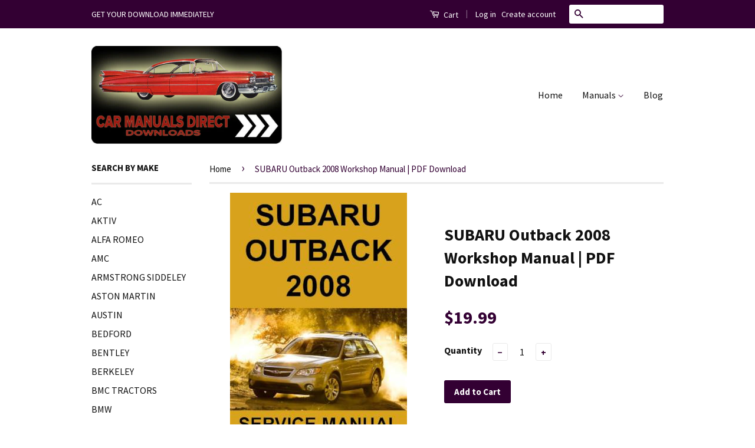

--- FILE ---
content_type: text/html; charset=utf-8
request_url: https://carmanualsdirect.com/products/subaru-outback-2008-workshop-manual
body_size: 21208
content:
<!doctype html>
<!--[if lt IE 7]><html class="no-js lt-ie9 lt-ie8 lt-ie7" lang="en"> <![endif]-->
<!--[if IE 7]><html class="no-js lt-ie9 lt-ie8" lang="en"> <![endif]-->
<!--[if IE 8]><html class="no-js lt-ie9" lang="en"> <![endif]-->
<!--[if IE 9 ]><html class="ie9 no-js"> <![endif]-->
<!--[if (gt IE 9)|!(IE)]><!--> <html class="no-js"> <!--<![endif]-->

<head>
 
  
<meta name="google-site-verification" content="NlcmoMpHHoKj3pXDQhYAxwwmfQ0yYrAtbIEbABygOkc" />
<meta name="google-site-verification" content="ewVLKhimRuOuG6iUNy6wp4bKncq4eJq17witjUqEyQA" />
<meta name="yandex-verification" content="c774f3b25ef666a3" />
<meta name="msvalidate.01" content="96BFB06F41191CC23143DB202E14643F" />
  <!-- Basic page needs ================================================== -->
  <meta charset="utf-8">
  <meta http-equiv="X-UA-Compatible" content="IE=edge,chrome=1">

	
	
	
	
		
          
          
          
		
	
	
	
	


	
	
	

  
  <link rel="shortcut icon" href="//carmanualsdirect.com/cdn/shop/t/1/assets/favicon.png?v=170102780262186766731548628074" type="image/png" />
  

  <!-- Title and description ================================================== -->
  <title>
  Subaru Outback 2008 Workshop Manual | PDF Download &ndash; Car Manuals Direct
  </title>

  
  <meta name="description" content="Subaru Outback 2008 workshop manual. Comprehensive repair and service handbook with maintenance procedures, diagrams, and troubleshooting instructions.">
  

  <!-- Social Meta Tags ================================================== -->
  

  <meta property="og:type" content="product">
  <meta property="og:title" content="SUBARU Outback 2008 Workshop Manual | PDF Download">
  <meta property="og:url" content="https://carmanualsdirect.com/products/subaru-outback-2008-workshop-manual">
  
  <meta property="og:image" content="http://carmanualsdirect.com/cdn/shop/products/subaru-outback-2008_grande.jpg?v=1529021509">
  <meta property="og:image:secure_url" content="https://carmanualsdirect.com/cdn/shop/products/subaru-outback-2008_grande.jpg?v=1529021509">
  
  <meta property="og:price:amount" content="19.99">
  <meta property="og:price:currency" content="USD">



  <meta property="og:description" content="Subaru Outback 2008 workshop manual. Comprehensive repair and service handbook with maintenance procedures, diagrams, and troubleshooting instructions.">


<meta property="og:site_name" content="Car Manuals Direct">




  <meta name="twitter:card" content="summary">


  <meta name="twitter:site" content="@carmanualsdire1">


  <meta name="twitter:title" content="SUBARU Outback 2008 Workshop Manual | PDF Download">
  <meta name="twitter:description" content="SUBARU Outback 2008 Comprehensive  Workshop Manual | PDF Download

SUBARU Outback 2008 Comprehensive Workshop Manual | PDF Download

Over 4900 page comprehensive Workshop Manual with easy to follow st">
  <meta name="twitter:image" content="https://carmanualsdirect.com/cdn/shop/products/subaru-outback-2008_large.jpg?v=1529021509">
  <meta name="twitter:image:width" content="480">
  <meta name="twitter:image:height" content="480">



  <!-- Helpers ================================================== -->
  <link rel="canonical" href="https://carmanualsdirect.com/products/subaru-outback-2008-workshop-manual">
  <meta name="viewport" content="width=device-width,initial-scale=1">
  <meta name="theme-color" content="#330033">

  
  <!-- Ajaxify Cart Plugin ================================================== -->
  <link href="//carmanualsdirect.com/cdn/shop/t/1/assets/ajaxify.scss.css?v=139860943443775886001465641266" rel="stylesheet" type="text/css" media="all" />
  

  <!-- CSS ================================================== -->
  <link href="//carmanualsdirect.com/cdn/shop/t/1/assets/timber.scss.css?v=103000366928133793921701745617" rel="stylesheet" type="text/css" media="all" />
  <link href="//carmanualsdirect.com/cdn/shop/t/1/assets/theme.scss.css?v=126552202776042532991764911141" rel="stylesheet" type="text/css" media="all" />

  
  
  
  <link href="//fonts.googleapis.com/css?family=Source+Sans+Pro:400,700" rel="stylesheet" type="text/css" media="all" />


  



  <!-- Header hook for plugins ================================================== -->
  <script>window.performance && window.performance.mark && window.performance.mark('shopify.content_for_header.start');</script><meta name="facebook-domain-verification" content="9xiihi069rg44ljd8f1lk6hgog4wco">
<meta id="shopify-digital-wallet" name="shopify-digital-wallet" content="/13387747/digital_wallets/dialog">
<meta name="shopify-checkout-api-token" content="47cf92ae065e1993a619642fe2edfdcb">
<meta id="in-context-paypal-metadata" data-shop-id="13387747" data-venmo-supported="false" data-environment="production" data-locale="en_US" data-paypal-v4="true" data-currency="USD">
<link rel="alternate" type="application/json+oembed" href="https://carmanualsdirect.com/products/subaru-outback-2008-workshop-manual.oembed">
<script async="async" src="/checkouts/internal/preloads.js?locale=en-US"></script>
<link rel="preconnect" href="https://shop.app" crossorigin="anonymous">
<script async="async" src="https://shop.app/checkouts/internal/preloads.js?locale=en-US&shop_id=13387747" crossorigin="anonymous"></script>
<script id="apple-pay-shop-capabilities" type="application/json">{"shopId":13387747,"countryCode":"NZ","currencyCode":"USD","merchantCapabilities":["supports3DS"],"merchantId":"gid:\/\/shopify\/Shop\/13387747","merchantName":"Car Manuals Direct","requiredBillingContactFields":["postalAddress","email"],"requiredShippingContactFields":["postalAddress","email"],"shippingType":"shipping","supportedNetworks":["visa","masterCard","amex","jcb"],"total":{"type":"pending","label":"Car Manuals Direct","amount":"1.00"},"shopifyPaymentsEnabled":true,"supportsSubscriptions":true}</script>
<script id="shopify-features" type="application/json">{"accessToken":"47cf92ae065e1993a619642fe2edfdcb","betas":["rich-media-storefront-analytics"],"domain":"carmanualsdirect.com","predictiveSearch":true,"shopId":13387747,"locale":"en"}</script>
<script>var Shopify = Shopify || {};
Shopify.shop = "car-manuals-direct.myshopify.com";
Shopify.locale = "en";
Shopify.currency = {"active":"USD","rate":"1.0"};
Shopify.country = "US";
Shopify.theme = {"name":"classic","id":110664070,"schema_name":null,"schema_version":null,"theme_store_id":null,"role":"main"};
Shopify.theme.handle = "null";
Shopify.theme.style = {"id":null,"handle":null};
Shopify.cdnHost = "carmanualsdirect.com/cdn";
Shopify.routes = Shopify.routes || {};
Shopify.routes.root = "/";</script>
<script type="module">!function(o){(o.Shopify=o.Shopify||{}).modules=!0}(window);</script>
<script>!function(o){function n(){var o=[];function n(){o.push(Array.prototype.slice.apply(arguments))}return n.q=o,n}var t=o.Shopify=o.Shopify||{};t.loadFeatures=n(),t.autoloadFeatures=n()}(window);</script>
<script>
  window.ShopifyPay = window.ShopifyPay || {};
  window.ShopifyPay.apiHost = "shop.app\/pay";
  window.ShopifyPay.redirectState = null;
</script>
<script id="shop-js-analytics" type="application/json">{"pageType":"product"}</script>
<script defer="defer" async type="module" src="//carmanualsdirect.com/cdn/shopifycloud/shop-js/modules/v2/client.init-shop-cart-sync_C5BV16lS.en.esm.js"></script>
<script defer="defer" async type="module" src="//carmanualsdirect.com/cdn/shopifycloud/shop-js/modules/v2/chunk.common_CygWptCX.esm.js"></script>
<script type="module">
  await import("//carmanualsdirect.com/cdn/shopifycloud/shop-js/modules/v2/client.init-shop-cart-sync_C5BV16lS.en.esm.js");
await import("//carmanualsdirect.com/cdn/shopifycloud/shop-js/modules/v2/chunk.common_CygWptCX.esm.js");

  window.Shopify.SignInWithShop?.initShopCartSync?.({"fedCMEnabled":true,"windoidEnabled":true});

</script>
<script>
  window.Shopify = window.Shopify || {};
  if (!window.Shopify.featureAssets) window.Shopify.featureAssets = {};
  window.Shopify.featureAssets['shop-js'] = {"shop-cart-sync":["modules/v2/client.shop-cart-sync_ZFArdW7E.en.esm.js","modules/v2/chunk.common_CygWptCX.esm.js"],"init-fed-cm":["modules/v2/client.init-fed-cm_CmiC4vf6.en.esm.js","modules/v2/chunk.common_CygWptCX.esm.js"],"shop-button":["modules/v2/client.shop-button_tlx5R9nI.en.esm.js","modules/v2/chunk.common_CygWptCX.esm.js"],"shop-cash-offers":["modules/v2/client.shop-cash-offers_DOA2yAJr.en.esm.js","modules/v2/chunk.common_CygWptCX.esm.js","modules/v2/chunk.modal_D71HUcav.esm.js"],"init-windoid":["modules/v2/client.init-windoid_sURxWdc1.en.esm.js","modules/v2/chunk.common_CygWptCX.esm.js"],"shop-toast-manager":["modules/v2/client.shop-toast-manager_ClPi3nE9.en.esm.js","modules/v2/chunk.common_CygWptCX.esm.js"],"init-shop-email-lookup-coordinator":["modules/v2/client.init-shop-email-lookup-coordinator_B8hsDcYM.en.esm.js","modules/v2/chunk.common_CygWptCX.esm.js"],"init-shop-cart-sync":["modules/v2/client.init-shop-cart-sync_C5BV16lS.en.esm.js","modules/v2/chunk.common_CygWptCX.esm.js"],"avatar":["modules/v2/client.avatar_BTnouDA3.en.esm.js"],"pay-button":["modules/v2/client.pay-button_FdsNuTd3.en.esm.js","modules/v2/chunk.common_CygWptCX.esm.js"],"init-customer-accounts":["modules/v2/client.init-customer-accounts_DxDtT_ad.en.esm.js","modules/v2/client.shop-login-button_C5VAVYt1.en.esm.js","modules/v2/chunk.common_CygWptCX.esm.js","modules/v2/chunk.modal_D71HUcav.esm.js"],"init-shop-for-new-customer-accounts":["modules/v2/client.init-shop-for-new-customer-accounts_ChsxoAhi.en.esm.js","modules/v2/client.shop-login-button_C5VAVYt1.en.esm.js","modules/v2/chunk.common_CygWptCX.esm.js","modules/v2/chunk.modal_D71HUcav.esm.js"],"shop-login-button":["modules/v2/client.shop-login-button_C5VAVYt1.en.esm.js","modules/v2/chunk.common_CygWptCX.esm.js","modules/v2/chunk.modal_D71HUcav.esm.js"],"init-customer-accounts-sign-up":["modules/v2/client.init-customer-accounts-sign-up_CPSyQ0Tj.en.esm.js","modules/v2/client.shop-login-button_C5VAVYt1.en.esm.js","modules/v2/chunk.common_CygWptCX.esm.js","modules/v2/chunk.modal_D71HUcav.esm.js"],"shop-follow-button":["modules/v2/client.shop-follow-button_Cva4Ekp9.en.esm.js","modules/v2/chunk.common_CygWptCX.esm.js","modules/v2/chunk.modal_D71HUcav.esm.js"],"checkout-modal":["modules/v2/client.checkout-modal_BPM8l0SH.en.esm.js","modules/v2/chunk.common_CygWptCX.esm.js","modules/v2/chunk.modal_D71HUcav.esm.js"],"lead-capture":["modules/v2/client.lead-capture_Bi8yE_yS.en.esm.js","modules/v2/chunk.common_CygWptCX.esm.js","modules/v2/chunk.modal_D71HUcav.esm.js"],"shop-login":["modules/v2/client.shop-login_D6lNrXab.en.esm.js","modules/v2/chunk.common_CygWptCX.esm.js","modules/v2/chunk.modal_D71HUcav.esm.js"],"payment-terms":["modules/v2/client.payment-terms_CZxnsJam.en.esm.js","modules/v2/chunk.common_CygWptCX.esm.js","modules/v2/chunk.modal_D71HUcav.esm.js"]};
</script>
<script>(function() {
  var isLoaded = false;
  function asyncLoad() {
    if (isLoaded) return;
    isLoaded = true;
    var urls = ["https:\/\/widgetic.com\/sdk\/sdk.js?shop=car-manuals-direct.myshopify.com"];
    for (var i = 0; i < urls.length; i++) {
      var s = document.createElement('script');
      s.type = 'text/javascript';
      s.async = true;
      s.src = urls[i];
      var x = document.getElementsByTagName('script')[0];
      x.parentNode.insertBefore(s, x);
    }
  };
  if(window.attachEvent) {
    window.attachEvent('onload', asyncLoad);
  } else {
    window.addEventListener('load', asyncLoad, false);
  }
})();</script>
<script id="__st">var __st={"a":13387747,"offset":46800,"reqid":"e52baed1-cf1b-43eb-9be5-42d18ec31540-1768673770","pageurl":"carmanualsdirect.com\/products\/subaru-outback-2008-workshop-manual","u":"8b22bd7344bf","p":"product","rtyp":"product","rid":7605978054};</script>
<script>window.ShopifyPaypalV4VisibilityTracking = true;</script>
<script id="captcha-bootstrap">!function(){'use strict';const t='contact',e='account',n='new_comment',o=[[t,t],['blogs',n],['comments',n],[t,'customer']],c=[[e,'customer_login'],[e,'guest_login'],[e,'recover_customer_password'],[e,'create_customer']],r=t=>t.map((([t,e])=>`form[action*='/${t}']:not([data-nocaptcha='true']) input[name='form_type'][value='${e}']`)).join(','),a=t=>()=>t?[...document.querySelectorAll(t)].map((t=>t.form)):[];function s(){const t=[...o],e=r(t);return a(e)}const i='password',u='form_key',d=['recaptcha-v3-token','g-recaptcha-response','h-captcha-response',i],f=()=>{try{return window.sessionStorage}catch{return}},m='__shopify_v',_=t=>t.elements[u];function p(t,e,n=!1){try{const o=window.sessionStorage,c=JSON.parse(o.getItem(e)),{data:r}=function(t){const{data:e,action:n}=t;return t[m]||n?{data:e,action:n}:{data:t,action:n}}(c);for(const[e,n]of Object.entries(r))t.elements[e]&&(t.elements[e].value=n);n&&o.removeItem(e)}catch(o){console.error('form repopulation failed',{error:o})}}const l='form_type',E='cptcha';function T(t){t.dataset[E]=!0}const w=window,h=w.document,L='Shopify',v='ce_forms',y='captcha';let A=!1;((t,e)=>{const n=(g='f06e6c50-85a8-45c8-87d0-21a2b65856fe',I='https://cdn.shopify.com/shopifycloud/storefront-forms-hcaptcha/ce_storefront_forms_captcha_hcaptcha.v1.5.2.iife.js',D={infoText:'Protected by hCaptcha',privacyText:'Privacy',termsText:'Terms'},(t,e,n)=>{const o=w[L][v],c=o.bindForm;if(c)return c(t,g,e,D).then(n);var r;o.q.push([[t,g,e,D],n]),r=I,A||(h.body.append(Object.assign(h.createElement('script'),{id:'captcha-provider',async:!0,src:r})),A=!0)});var g,I,D;w[L]=w[L]||{},w[L][v]=w[L][v]||{},w[L][v].q=[],w[L][y]=w[L][y]||{},w[L][y].protect=function(t,e){n(t,void 0,e),T(t)},Object.freeze(w[L][y]),function(t,e,n,w,h,L){const[v,y,A,g]=function(t,e,n){const i=e?o:[],u=t?c:[],d=[...i,...u],f=r(d),m=r(i),_=r(d.filter((([t,e])=>n.includes(e))));return[a(f),a(m),a(_),s()]}(w,h,L),I=t=>{const e=t.target;return e instanceof HTMLFormElement?e:e&&e.form},D=t=>v().includes(t);t.addEventListener('submit',(t=>{const e=I(t);if(!e)return;const n=D(e)&&!e.dataset.hcaptchaBound&&!e.dataset.recaptchaBound,o=_(e),c=g().includes(e)&&(!o||!o.value);(n||c)&&t.preventDefault(),c&&!n&&(function(t){try{if(!f())return;!function(t){const e=f();if(!e)return;const n=_(t);if(!n)return;const o=n.value;o&&e.removeItem(o)}(t);const e=Array.from(Array(32),(()=>Math.random().toString(36)[2])).join('');!function(t,e){_(t)||t.append(Object.assign(document.createElement('input'),{type:'hidden',name:u})),t.elements[u].value=e}(t,e),function(t,e){const n=f();if(!n)return;const o=[...t.querySelectorAll(`input[type='${i}']`)].map((({name:t})=>t)),c=[...d,...o],r={};for(const[a,s]of new FormData(t).entries())c.includes(a)||(r[a]=s);n.setItem(e,JSON.stringify({[m]:1,action:t.action,data:r}))}(t,e)}catch(e){console.error('failed to persist form',e)}}(e),e.submit())}));const S=(t,e)=>{t&&!t.dataset[E]&&(n(t,e.some((e=>e===t))),T(t))};for(const o of['focusin','change'])t.addEventListener(o,(t=>{const e=I(t);D(e)&&S(e,y())}));const B=e.get('form_key'),M=e.get(l),P=B&&M;t.addEventListener('DOMContentLoaded',(()=>{const t=y();if(P)for(const e of t)e.elements[l].value===M&&p(e,B);[...new Set([...A(),...v().filter((t=>'true'===t.dataset.shopifyCaptcha))])].forEach((e=>S(e,t)))}))}(h,new URLSearchParams(w.location.search),n,t,e,['guest_login'])})(!0,!0)}();</script>
<script integrity="sha256-4kQ18oKyAcykRKYeNunJcIwy7WH5gtpwJnB7kiuLZ1E=" data-source-attribution="shopify.loadfeatures" defer="defer" src="//carmanualsdirect.com/cdn/shopifycloud/storefront/assets/storefront/load_feature-a0a9edcb.js" crossorigin="anonymous"></script>
<script crossorigin="anonymous" defer="defer" src="//carmanualsdirect.com/cdn/shopifycloud/storefront/assets/shopify_pay/storefront-65b4c6d7.js?v=20250812"></script>
<script data-source-attribution="shopify.dynamic_checkout.dynamic.init">var Shopify=Shopify||{};Shopify.PaymentButton=Shopify.PaymentButton||{isStorefrontPortableWallets:!0,init:function(){window.Shopify.PaymentButton.init=function(){};var t=document.createElement("script");t.src="https://carmanualsdirect.com/cdn/shopifycloud/portable-wallets/latest/portable-wallets.en.js",t.type="module",document.head.appendChild(t)}};
</script>
<script data-source-attribution="shopify.dynamic_checkout.buyer_consent">
  function portableWalletsHideBuyerConsent(e){var t=document.getElementById("shopify-buyer-consent"),n=document.getElementById("shopify-subscription-policy-button");t&&n&&(t.classList.add("hidden"),t.setAttribute("aria-hidden","true"),n.removeEventListener("click",e))}function portableWalletsShowBuyerConsent(e){var t=document.getElementById("shopify-buyer-consent"),n=document.getElementById("shopify-subscription-policy-button");t&&n&&(t.classList.remove("hidden"),t.removeAttribute("aria-hidden"),n.addEventListener("click",e))}window.Shopify?.PaymentButton&&(window.Shopify.PaymentButton.hideBuyerConsent=portableWalletsHideBuyerConsent,window.Shopify.PaymentButton.showBuyerConsent=portableWalletsShowBuyerConsent);
</script>
<script data-source-attribution="shopify.dynamic_checkout.cart.bootstrap">document.addEventListener("DOMContentLoaded",(function(){function t(){return document.querySelector("shopify-accelerated-checkout-cart, shopify-accelerated-checkout")}if(t())Shopify.PaymentButton.init();else{new MutationObserver((function(e,n){t()&&(Shopify.PaymentButton.init(),n.disconnect())})).observe(document.body,{childList:!0,subtree:!0})}}));
</script>
<script id='scb4127' type='text/javascript' async='' src='https://carmanualsdirect.com/cdn/shopifycloud/privacy-banner/storefront-banner.js'></script><link id="shopify-accelerated-checkout-styles" rel="stylesheet" media="screen" href="https://carmanualsdirect.com/cdn/shopifycloud/portable-wallets/latest/accelerated-checkout-backwards-compat.css" crossorigin="anonymous">
<style id="shopify-accelerated-checkout-cart">
        #shopify-buyer-consent {
  margin-top: 1em;
  display: inline-block;
  width: 100%;
}

#shopify-buyer-consent.hidden {
  display: none;
}

#shopify-subscription-policy-button {
  background: none;
  border: none;
  padding: 0;
  text-decoration: underline;
  font-size: inherit;
  cursor: pointer;
}

#shopify-subscription-policy-button::before {
  box-shadow: none;
}

      </style>

<script>window.performance && window.performance.mark && window.performance.mark('shopify.content_for_header.end');</script>

  

<!--[if lt IE 9]>
<script src="//cdnjs.cloudflare.com/ajax/libs/html5shiv/3.7.2/html5shiv.min.js" type="text/javascript"></script>
<script src="//carmanualsdirect.com/cdn/shop/t/1/assets/respond.min.js?v=52248677837542619231465641260" type="text/javascript"></script>
<link href="//carmanualsdirect.com/cdn/shop/t/1/assets/respond-proxy.html" id="respond-proxy" rel="respond-proxy" />
<link href="//carmanualsdirect.com/search?q=c07681ed513791cec00247fe206b473f" id="respond-redirect" rel="respond-redirect" />
<script src="//carmanualsdirect.com/search?q=c07681ed513791cec00247fe206b473f" type="text/javascript"></script>
<![endif]-->



  <script src="//ajax.googleapis.com/ajax/libs/jquery/1.11.0/jquery.min.js" type="text/javascript"></script>
  <script src="//carmanualsdirect.com/cdn/shop/t/1/assets/modernizr.min.js?v=26620055551102246001465641260" type="text/javascript"></script>

  
  

<link href="https://monorail-edge.shopifysvc.com" rel="dns-prefetch">
<script>(function(){if ("sendBeacon" in navigator && "performance" in window) {try {var session_token_from_headers = performance.getEntriesByType('navigation')[0].serverTiming.find(x => x.name == '_s').description;} catch {var session_token_from_headers = undefined;}var session_cookie_matches = document.cookie.match(/_shopify_s=([^;]*)/);var session_token_from_cookie = session_cookie_matches && session_cookie_matches.length === 2 ? session_cookie_matches[1] : "";var session_token = session_token_from_headers || session_token_from_cookie || "";function handle_abandonment_event(e) {var entries = performance.getEntries().filter(function(entry) {return /monorail-edge.shopifysvc.com/.test(entry.name);});if (!window.abandonment_tracked && entries.length === 0) {window.abandonment_tracked = true;var currentMs = Date.now();var navigation_start = performance.timing.navigationStart;var payload = {shop_id: 13387747,url: window.location.href,navigation_start,duration: currentMs - navigation_start,session_token,page_type: "product"};window.navigator.sendBeacon("https://monorail-edge.shopifysvc.com/v1/produce", JSON.stringify({schema_id: "online_store_buyer_site_abandonment/1.1",payload: payload,metadata: {event_created_at_ms: currentMs,event_sent_at_ms: currentMs}}));}}window.addEventListener('pagehide', handle_abandonment_event);}}());</script>
<script id="web-pixels-manager-setup">(function e(e,d,r,n,o){if(void 0===o&&(o={}),!Boolean(null===(a=null===(i=window.Shopify)||void 0===i?void 0:i.analytics)||void 0===a?void 0:a.replayQueue)){var i,a;window.Shopify=window.Shopify||{};var t=window.Shopify;t.analytics=t.analytics||{};var s=t.analytics;s.replayQueue=[],s.publish=function(e,d,r){return s.replayQueue.push([e,d,r]),!0};try{self.performance.mark("wpm:start")}catch(e){}var l=function(){var e={modern:/Edge?\/(1{2}[4-9]|1[2-9]\d|[2-9]\d{2}|\d{4,})\.\d+(\.\d+|)|Firefox\/(1{2}[4-9]|1[2-9]\d|[2-9]\d{2}|\d{4,})\.\d+(\.\d+|)|Chrom(ium|e)\/(9{2}|\d{3,})\.\d+(\.\d+|)|(Maci|X1{2}).+ Version\/(15\.\d+|(1[6-9]|[2-9]\d|\d{3,})\.\d+)([,.]\d+|)( \(\w+\)|)( Mobile\/\w+|) Safari\/|Chrome.+OPR\/(9{2}|\d{3,})\.\d+\.\d+|(CPU[ +]OS|iPhone[ +]OS|CPU[ +]iPhone|CPU IPhone OS|CPU iPad OS)[ +]+(15[._]\d+|(1[6-9]|[2-9]\d|\d{3,})[._]\d+)([._]\d+|)|Android:?[ /-](13[3-9]|1[4-9]\d|[2-9]\d{2}|\d{4,})(\.\d+|)(\.\d+|)|Android.+Firefox\/(13[5-9]|1[4-9]\d|[2-9]\d{2}|\d{4,})\.\d+(\.\d+|)|Android.+Chrom(ium|e)\/(13[3-9]|1[4-9]\d|[2-9]\d{2}|\d{4,})\.\d+(\.\d+|)|SamsungBrowser\/([2-9]\d|\d{3,})\.\d+/,legacy:/Edge?\/(1[6-9]|[2-9]\d|\d{3,})\.\d+(\.\d+|)|Firefox\/(5[4-9]|[6-9]\d|\d{3,})\.\d+(\.\d+|)|Chrom(ium|e)\/(5[1-9]|[6-9]\d|\d{3,})\.\d+(\.\d+|)([\d.]+$|.*Safari\/(?![\d.]+ Edge\/[\d.]+$))|(Maci|X1{2}).+ Version\/(10\.\d+|(1[1-9]|[2-9]\d|\d{3,})\.\d+)([,.]\d+|)( \(\w+\)|)( Mobile\/\w+|) Safari\/|Chrome.+OPR\/(3[89]|[4-9]\d|\d{3,})\.\d+\.\d+|(CPU[ +]OS|iPhone[ +]OS|CPU[ +]iPhone|CPU IPhone OS|CPU iPad OS)[ +]+(10[._]\d+|(1[1-9]|[2-9]\d|\d{3,})[._]\d+)([._]\d+|)|Android:?[ /-](13[3-9]|1[4-9]\d|[2-9]\d{2}|\d{4,})(\.\d+|)(\.\d+|)|Mobile Safari.+OPR\/([89]\d|\d{3,})\.\d+\.\d+|Android.+Firefox\/(13[5-9]|1[4-9]\d|[2-9]\d{2}|\d{4,})\.\d+(\.\d+|)|Android.+Chrom(ium|e)\/(13[3-9]|1[4-9]\d|[2-9]\d{2}|\d{4,})\.\d+(\.\d+|)|Android.+(UC? ?Browser|UCWEB|U3)[ /]?(15\.([5-9]|\d{2,})|(1[6-9]|[2-9]\d|\d{3,})\.\d+)\.\d+|SamsungBrowser\/(5\.\d+|([6-9]|\d{2,})\.\d+)|Android.+MQ{2}Browser\/(14(\.(9|\d{2,})|)|(1[5-9]|[2-9]\d|\d{3,})(\.\d+|))(\.\d+|)|K[Aa][Ii]OS\/(3\.\d+|([4-9]|\d{2,})\.\d+)(\.\d+|)/},d=e.modern,r=e.legacy,n=navigator.userAgent;return n.match(d)?"modern":n.match(r)?"legacy":"unknown"}(),u="modern"===l?"modern":"legacy",c=(null!=n?n:{modern:"",legacy:""})[u],f=function(e){return[e.baseUrl,"/wpm","/b",e.hashVersion,"modern"===e.buildTarget?"m":"l",".js"].join("")}({baseUrl:d,hashVersion:r,buildTarget:u}),m=function(e){var d=e.version,r=e.bundleTarget,n=e.surface,o=e.pageUrl,i=e.monorailEndpoint;return{emit:function(e){var a=e.status,t=e.errorMsg,s=(new Date).getTime(),l=JSON.stringify({metadata:{event_sent_at_ms:s},events:[{schema_id:"web_pixels_manager_load/3.1",payload:{version:d,bundle_target:r,page_url:o,status:a,surface:n,error_msg:t},metadata:{event_created_at_ms:s}}]});if(!i)return console&&console.warn&&console.warn("[Web Pixels Manager] No Monorail endpoint provided, skipping logging."),!1;try{return self.navigator.sendBeacon.bind(self.navigator)(i,l)}catch(e){}var u=new XMLHttpRequest;try{return u.open("POST",i,!0),u.setRequestHeader("Content-Type","text/plain"),u.send(l),!0}catch(e){return console&&console.warn&&console.warn("[Web Pixels Manager] Got an unhandled error while logging to Monorail."),!1}}}}({version:r,bundleTarget:l,surface:e.surface,pageUrl:self.location.href,monorailEndpoint:e.monorailEndpoint});try{o.browserTarget=l,function(e){var d=e.src,r=e.async,n=void 0===r||r,o=e.onload,i=e.onerror,a=e.sri,t=e.scriptDataAttributes,s=void 0===t?{}:t,l=document.createElement("script"),u=document.querySelector("head"),c=document.querySelector("body");if(l.async=n,l.src=d,a&&(l.integrity=a,l.crossOrigin="anonymous"),s)for(var f in s)if(Object.prototype.hasOwnProperty.call(s,f))try{l.dataset[f]=s[f]}catch(e){}if(o&&l.addEventListener("load",o),i&&l.addEventListener("error",i),u)u.appendChild(l);else{if(!c)throw new Error("Did not find a head or body element to append the script");c.appendChild(l)}}({src:f,async:!0,onload:function(){if(!function(){var e,d;return Boolean(null===(d=null===(e=window.Shopify)||void 0===e?void 0:e.analytics)||void 0===d?void 0:d.initialized)}()){var d=window.webPixelsManager.init(e)||void 0;if(d){var r=window.Shopify.analytics;r.replayQueue.forEach((function(e){var r=e[0],n=e[1],o=e[2];d.publishCustomEvent(r,n,o)})),r.replayQueue=[],r.publish=d.publishCustomEvent,r.visitor=d.visitor,r.initialized=!0}}},onerror:function(){return m.emit({status:"failed",errorMsg:"".concat(f," has failed to load")})},sri:function(e){var d=/^sha384-[A-Za-z0-9+/=]+$/;return"string"==typeof e&&d.test(e)}(c)?c:"",scriptDataAttributes:o}),m.emit({status:"loading"})}catch(e){m.emit({status:"failed",errorMsg:(null==e?void 0:e.message)||"Unknown error"})}}})({shopId: 13387747,storefrontBaseUrl: "https://carmanualsdirect.com",extensionsBaseUrl: "https://extensions.shopifycdn.com/cdn/shopifycloud/web-pixels-manager",monorailEndpoint: "https://monorail-edge.shopifysvc.com/unstable/produce_batch",surface: "storefront-renderer",enabledBetaFlags: ["2dca8a86"],webPixelsConfigList: [{"id":"143851602","configuration":"{\"pixel_id\":\"471876694497571\",\"pixel_type\":\"facebook_pixel\",\"metaapp_system_user_token\":\"-\"}","eventPayloadVersion":"v1","runtimeContext":"OPEN","scriptVersion":"ca16bc87fe92b6042fbaa3acc2fbdaa6","type":"APP","apiClientId":2329312,"privacyPurposes":["ANALYTICS","MARKETING","SALE_OF_DATA"],"dataSharingAdjustments":{"protectedCustomerApprovalScopes":["read_customer_address","read_customer_email","read_customer_name","read_customer_personal_data","read_customer_phone"]}},{"id":"shopify-app-pixel","configuration":"{}","eventPayloadVersion":"v1","runtimeContext":"STRICT","scriptVersion":"0450","apiClientId":"shopify-pixel","type":"APP","privacyPurposes":["ANALYTICS","MARKETING"]},{"id":"shopify-custom-pixel","eventPayloadVersion":"v1","runtimeContext":"LAX","scriptVersion":"0450","apiClientId":"shopify-pixel","type":"CUSTOM","privacyPurposes":["ANALYTICS","MARKETING"]}],isMerchantRequest: false,initData: {"shop":{"name":"Car Manuals Direct","paymentSettings":{"currencyCode":"USD"},"myshopifyDomain":"car-manuals-direct.myshopify.com","countryCode":"NZ","storefrontUrl":"https:\/\/carmanualsdirect.com"},"customer":null,"cart":null,"checkout":null,"productVariants":[{"price":{"amount":19.99,"currencyCode":"USD"},"product":{"title":"SUBARU Outback 2008 Workshop Manual | PDF Download","vendor":"Car Manuals Direct","id":"7605978054","untranslatedTitle":"SUBARU Outback 2008 Workshop Manual | PDF Download","url":"\/products\/subaru-outback-2008-workshop-manual","type":"SUBARU"},"id":"24399549894","image":{"src":"\/\/carmanualsdirect.com\/cdn\/shop\/products\/subaru-outback-2008.jpg?v=1529021509"},"sku":"","title":"Default Title","untranslatedTitle":"Default Title"}],"purchasingCompany":null},},"https://carmanualsdirect.com/cdn","fcfee988w5aeb613cpc8e4bc33m6693e112",{"modern":"","legacy":""},{"shopId":"13387747","storefrontBaseUrl":"https:\/\/carmanualsdirect.com","extensionBaseUrl":"https:\/\/extensions.shopifycdn.com\/cdn\/shopifycloud\/web-pixels-manager","surface":"storefront-renderer","enabledBetaFlags":"[\"2dca8a86\"]","isMerchantRequest":"false","hashVersion":"fcfee988w5aeb613cpc8e4bc33m6693e112","publish":"custom","events":"[[\"page_viewed\",{}],[\"product_viewed\",{\"productVariant\":{\"price\":{\"amount\":19.99,\"currencyCode\":\"USD\"},\"product\":{\"title\":\"SUBARU Outback 2008 Workshop Manual | PDF Download\",\"vendor\":\"Car Manuals Direct\",\"id\":\"7605978054\",\"untranslatedTitle\":\"SUBARU Outback 2008 Workshop Manual | PDF Download\",\"url\":\"\/products\/subaru-outback-2008-workshop-manual\",\"type\":\"SUBARU\"},\"id\":\"24399549894\",\"image\":{\"src\":\"\/\/carmanualsdirect.com\/cdn\/shop\/products\/subaru-outback-2008.jpg?v=1529021509\"},\"sku\":\"\",\"title\":\"Default Title\",\"untranslatedTitle\":\"Default Title\"}}]]"});</script><script>
  window.ShopifyAnalytics = window.ShopifyAnalytics || {};
  window.ShopifyAnalytics.meta = window.ShopifyAnalytics.meta || {};
  window.ShopifyAnalytics.meta.currency = 'USD';
  var meta = {"product":{"id":7605978054,"gid":"gid:\/\/shopify\/Product\/7605978054","vendor":"Car Manuals Direct","type":"SUBARU","handle":"subaru-outback-2008-workshop-manual","variants":[{"id":24399549894,"price":1999,"name":"SUBARU Outback 2008 Workshop Manual | PDF Download","public_title":null,"sku":""}],"remote":false},"page":{"pageType":"product","resourceType":"product","resourceId":7605978054,"requestId":"e52baed1-cf1b-43eb-9be5-42d18ec31540-1768673770"}};
  for (var attr in meta) {
    window.ShopifyAnalytics.meta[attr] = meta[attr];
  }
</script>
<script class="analytics">
  (function () {
    var customDocumentWrite = function(content) {
      var jquery = null;

      if (window.jQuery) {
        jquery = window.jQuery;
      } else if (window.Checkout && window.Checkout.$) {
        jquery = window.Checkout.$;
      }

      if (jquery) {
        jquery('body').append(content);
      }
    };

    var hasLoggedConversion = function(token) {
      if (token) {
        return document.cookie.indexOf('loggedConversion=' + token) !== -1;
      }
      return false;
    }

    var setCookieIfConversion = function(token) {
      if (token) {
        var twoMonthsFromNow = new Date(Date.now());
        twoMonthsFromNow.setMonth(twoMonthsFromNow.getMonth() + 2);

        document.cookie = 'loggedConversion=' + token + '; expires=' + twoMonthsFromNow;
      }
    }

    var trekkie = window.ShopifyAnalytics.lib = window.trekkie = window.trekkie || [];
    if (trekkie.integrations) {
      return;
    }
    trekkie.methods = [
      'identify',
      'page',
      'ready',
      'track',
      'trackForm',
      'trackLink'
    ];
    trekkie.factory = function(method) {
      return function() {
        var args = Array.prototype.slice.call(arguments);
        args.unshift(method);
        trekkie.push(args);
        return trekkie;
      };
    };
    for (var i = 0; i < trekkie.methods.length; i++) {
      var key = trekkie.methods[i];
      trekkie[key] = trekkie.factory(key);
    }
    trekkie.load = function(config) {
      trekkie.config = config || {};
      trekkie.config.initialDocumentCookie = document.cookie;
      var first = document.getElementsByTagName('script')[0];
      var script = document.createElement('script');
      script.type = 'text/javascript';
      script.onerror = function(e) {
        var scriptFallback = document.createElement('script');
        scriptFallback.type = 'text/javascript';
        scriptFallback.onerror = function(error) {
                var Monorail = {
      produce: function produce(monorailDomain, schemaId, payload) {
        var currentMs = new Date().getTime();
        var event = {
          schema_id: schemaId,
          payload: payload,
          metadata: {
            event_created_at_ms: currentMs,
            event_sent_at_ms: currentMs
          }
        };
        return Monorail.sendRequest("https://" + monorailDomain + "/v1/produce", JSON.stringify(event));
      },
      sendRequest: function sendRequest(endpointUrl, payload) {
        // Try the sendBeacon API
        if (window && window.navigator && typeof window.navigator.sendBeacon === 'function' && typeof window.Blob === 'function' && !Monorail.isIos12()) {
          var blobData = new window.Blob([payload], {
            type: 'text/plain'
          });

          if (window.navigator.sendBeacon(endpointUrl, blobData)) {
            return true;
          } // sendBeacon was not successful

        } // XHR beacon

        var xhr = new XMLHttpRequest();

        try {
          xhr.open('POST', endpointUrl);
          xhr.setRequestHeader('Content-Type', 'text/plain');
          xhr.send(payload);
        } catch (e) {
          console.log(e);
        }

        return false;
      },
      isIos12: function isIos12() {
        return window.navigator.userAgent.lastIndexOf('iPhone; CPU iPhone OS 12_') !== -1 || window.navigator.userAgent.lastIndexOf('iPad; CPU OS 12_') !== -1;
      }
    };
    Monorail.produce('monorail-edge.shopifysvc.com',
      'trekkie_storefront_load_errors/1.1',
      {shop_id: 13387747,
      theme_id: 110664070,
      app_name: "storefront",
      context_url: window.location.href,
      source_url: "//carmanualsdirect.com/cdn/s/trekkie.storefront.cd680fe47e6c39ca5d5df5f0a32d569bc48c0f27.min.js"});

        };
        scriptFallback.async = true;
        scriptFallback.src = '//carmanualsdirect.com/cdn/s/trekkie.storefront.cd680fe47e6c39ca5d5df5f0a32d569bc48c0f27.min.js';
        first.parentNode.insertBefore(scriptFallback, first);
      };
      script.async = true;
      script.src = '//carmanualsdirect.com/cdn/s/trekkie.storefront.cd680fe47e6c39ca5d5df5f0a32d569bc48c0f27.min.js';
      first.parentNode.insertBefore(script, first);
    };
    trekkie.load(
      {"Trekkie":{"appName":"storefront","development":false,"defaultAttributes":{"shopId":13387747,"isMerchantRequest":null,"themeId":110664070,"themeCityHash":"5428202639830081264","contentLanguage":"en","currency":"USD","eventMetadataId":"10508026-2f54-497a-a0e7-0dcb2f342ab7"},"isServerSideCookieWritingEnabled":true,"monorailRegion":"shop_domain","enabledBetaFlags":["65f19447"]},"Session Attribution":{},"S2S":{"facebookCapiEnabled":true,"source":"trekkie-storefront-renderer","apiClientId":580111}}
    );

    var loaded = false;
    trekkie.ready(function() {
      if (loaded) return;
      loaded = true;

      window.ShopifyAnalytics.lib = window.trekkie;

      var originalDocumentWrite = document.write;
      document.write = customDocumentWrite;
      try { window.ShopifyAnalytics.merchantGoogleAnalytics.call(this); } catch(error) {};
      document.write = originalDocumentWrite;

      window.ShopifyAnalytics.lib.page(null,{"pageType":"product","resourceType":"product","resourceId":7605978054,"requestId":"e52baed1-cf1b-43eb-9be5-42d18ec31540-1768673770","shopifyEmitted":true});

      var match = window.location.pathname.match(/checkouts\/(.+)\/(thank_you|post_purchase)/)
      var token = match? match[1]: undefined;
      if (!hasLoggedConversion(token)) {
        setCookieIfConversion(token);
        window.ShopifyAnalytics.lib.track("Viewed Product",{"currency":"USD","variantId":24399549894,"productId":7605978054,"productGid":"gid:\/\/shopify\/Product\/7605978054","name":"SUBARU Outback 2008 Workshop Manual | PDF Download","price":"19.99","sku":"","brand":"Car Manuals Direct","variant":null,"category":"SUBARU","nonInteraction":true,"remote":false},undefined,undefined,{"shopifyEmitted":true});
      window.ShopifyAnalytics.lib.track("monorail:\/\/trekkie_storefront_viewed_product\/1.1",{"currency":"USD","variantId":24399549894,"productId":7605978054,"productGid":"gid:\/\/shopify\/Product\/7605978054","name":"SUBARU Outback 2008 Workshop Manual | PDF Download","price":"19.99","sku":"","brand":"Car Manuals Direct","variant":null,"category":"SUBARU","nonInteraction":true,"remote":false,"referer":"https:\/\/carmanualsdirect.com\/products\/subaru-outback-2008-workshop-manual"});
      }
    });


        var eventsListenerScript = document.createElement('script');
        eventsListenerScript.async = true;
        eventsListenerScript.src = "//carmanualsdirect.com/cdn/shopifycloud/storefront/assets/shop_events_listener-3da45d37.js";
        document.getElementsByTagName('head')[0].appendChild(eventsListenerScript);

})();</script>
<script
  defer
  src="https://carmanualsdirect.com/cdn/shopifycloud/perf-kit/shopify-perf-kit-3.0.4.min.js"
  data-application="storefront-renderer"
  data-shop-id="13387747"
  data-render-region="gcp-us-central1"
  data-page-type="product"
  data-theme-instance-id="110664070"
  data-theme-name=""
  data-theme-version=""
  data-monorail-region="shop_domain"
  data-resource-timing-sampling-rate="10"
  data-shs="true"
  data-shs-beacon="true"
  data-shs-export-with-fetch="true"
  data-shs-logs-sample-rate="1"
  data-shs-beacon-endpoint="https://carmanualsdirect.com/api/collect"
></script>
</head>

<body id="subaru-outback-2008-workshop-manual-pdf-download" class="template-product" >

  <div class="header-bar">
  <div class="wrapper medium-down--hide">
    <div class="large--display-table">
      <div class="header-bar__left large--display-table-cell">
        
          <div class="header-bar__module header-bar__message">
            GET YOUR DOWNLOAD IMMEDIATELY
          </div>
        
      </div>

      <div class="header-bar__right large--display-table-cell">
        <div class="header-bar__module">
          <a href="/cart" class="cart-toggle">
            <span class="icon icon-cart header-bar__cart-icon" aria-hidden="true"></span>
            Cart
            <span class="cart-count header-bar__cart-count hidden-count">0</span>
          </a>
        </div>

        
          <span class="header-bar__sep" aria-hidden="true">|</span>
          <ul class="header-bar__module header-bar__module--list">
            
              <li>
                <a href="https://carmanualsdirect.com/customer_authentication/redirect?locale=en&amp;region_country=US" id="customer_login_link">Log in</a>
              </li>
              <li>
                <a href="https://account.carmanualsdirect.com?locale=en" id="customer_register_link">Create account</a>
              </li>
            
          </ul>
        
        
        
          <div class="header-bar__module header-bar__search">
            


  <form action="/search" method="get" class="header-bar__search-form clearfix" role="search">
    
    <input type="search" name="q" value="" aria-label="Search our store" class="header-bar__search-input">
    <button type="submit" class="btn icon-fallback-text header-bar__search-submit">
      <span class="icon icon-search" aria-hidden="true"></span>
      <span class="fallback-text">Search</span>
    </button>
  </form>


          </div>
        

      </div>
    </div>
  </div>
  <div class="wrapper large--hide">
    <button type="button" class="mobile-nav-trigger" id="MobileNavTrigger">
      <span class="icon icon-hamburger" aria-hidden="true"></span>
      Menu
    </button>
    <a href="/cart" class="cart-toggle mobile-cart-toggle">
      <span class="icon icon-cart header-bar__cart-icon" aria-hidden="true"></span>
      Cart <span class="cart-count hidden-count">0</span>
    </a>
  </div>
  <ul id="MobileNav" class="mobile-nav large--hide">
  
  
  
  <li class="mobile-nav__link" aria-haspopup="true">
    
      <a href="/" class="mobile-nav">
        Home
      </a>
    
  </li>
  
  
  <li class="mobile-nav__link" aria-haspopup="true">
    
      <a href="/" class="mobile-nav__sublist-trigger">
        Manuals
        <span class="icon-fallback-text mobile-nav__sublist-expand">
  <span class="icon icon-plus" aria-hidden="true"></span>
  <span class="fallback-text">+</span>
</span>
<span class="icon-fallback-text mobile-nav__sublist-contract">
  <span class="icon icon-minus" aria-hidden="true"></span>
  <span class="fallback-text">-</span>
</span>
      </a>
      <ul class="mobile-nav__sublist">  
        
          <li class="mobile-nav__sublist-link">
            <a href="/collections/buses-trucks-workshop-manuals">BUSES, TRUCKS & COMMERCIALS</a>
          </li>
        
          <li class="mobile-nav__sublist-link">
            <a href="/collections/engines-transmissions-rebuild-manuals">ENGINE & TRANSMISSION</a>
          </li>
        
          <li class="mobile-nav__sublist-link">
            <a href="/collections/tractor-workshop-manuals">TRACTORS</a>
          </li>
        
          <li class="mobile-nav__sublist-link">
            <a href="/collections/convertible-roof-repair-manuals">CONVERTIBLE TOPS</a>
          </li>
        
          <li class="mobile-nav__sublist-link">
            <a href="/collections/motorcycle-workshop-manuals">MOTORCYCLES</a>
          </li>
        
      </ul>
    
  </li>
  
  
  <li class="mobile-nav__link" aria-haspopup="true">
    
      <a href="/blogs/news" class="mobile-nav">
        Blog
      </a>
    
  </li>
  
  
    
      
      
      
      
      
        <li class="mobile-nav__link" aria-haspopup="true">
  <a href="#" class="mobile-nav__sublist-trigger">
    Search by Make
    <span class="icon-fallback-text mobile-nav__sublist-expand">
  <span class="icon icon-plus" aria-hidden="true"></span>
  <span class="fallback-text">+</span>
</span>
<span class="icon-fallback-text mobile-nav__sublist-contract">
  <span class="icon icon-minus" aria-hidden="true"></span>
  <span class="fallback-text">-</span>
</span>
  </a>
  <ul class="mobile-nav__sublist">
  
    
      
      
        <li class="mobile-nav__sublist-link">
          <a href="/collections/ac-workshop-manuals">AC</a>
        </li>
      
    
  
    
      
      
        <li class="mobile-nav__sublist-link">
          <a href="/collections/aktiv-snow-master-snow-trac-maintenance-manuals">AKTIV</a>
        </li>
      
    
  
    
      
      
        <li class="mobile-nav__sublist-link">
          <a href="/collections/alfa-romeo-workshop-manual">ALFA ROMEO</a>
        </li>
      
    
  
    
      
      
        <li class="mobile-nav__sublist-link">
          <a href="/collections/amc-rambler-workshop-manuals">AMC</a>
        </li>
      
    
  
    
      
      
        <li class="mobile-nav__sublist-link">
          <a href="/collections/armstrong-siddeley-workshop-manuals">ARMSTRONG SIDDELEY</a>
        </li>
      
    
  
    
      
      
        <li class="mobile-nav__sublist-link">
          <a href="/collections/aston-martin-shop-manual">ASTON MARTIN</a>
        </li>
      
    
  
    
      
      
        <li class="mobile-nav__sublist-link">
          <a href="/collections/austin-workshop-manuals">AUSTIN</a>
        </li>
      
    
  
    
      
      
        <li class="mobile-nav__sublist-link">
          <a href="/collections/bedford-workshop-manuals">BEDFORD</a>
        </li>
      
    
  
    
      
      
        <li class="mobile-nav__sublist-link">
          <a href="/collections/bentley-workshop-manuals">BENTLEY</a>
        </li>
      
    
  
    
      
      
        <li class="mobile-nav__sublist-link">
          <a href="/collections/berkeley-workshop-manual">BERKELEY</a>
        </li>
      
    
  
    
      
      
        <li class="mobile-nav__sublist-link">
          <a href="/collections/bmc-tractors-workshop-service-manuals">BMC TRACTORS</a>
        </li>
      
    
  
    
      
      
        <li class="mobile-nav__sublist-link">
          <a href="/collections/bmw-workshop-manuals">BMW</a>
        </li>
      
    
  
    
      
      
        <li class="mobile-nav__sublist-link">
          <a href="/collections/bmw-motorcycles-workshop-manuals">BMW MOTORCYCLES</a>
        </li>
      
    
  
    
      
      
        <li class="mobile-nav__sublist-link">
          <a href="/collections/bond-workshop-manual">BOND</a>
        </li>
      
    
  
    
      
      
        <li class="mobile-nav__sublist-link">
          <a href="/collections/borgward-workshop-manuals">BORGWARD</a>
        </li>
      
    
  
    
      
      
        <li class="mobile-nav__sublist-link">
          <a href="/collections/bristol-workshop-manuals">BRISTOL</a>
        </li>
      
    
  
    
      
      
        <li class="mobile-nav__sublist-link">
          <a href="/collections/bsa-motorcycles-workshop-manuals">BSA MOTORCYCLES</a>
        </li>
      
    
  
    
      
      
        <li class="mobile-nav__sublist-link">
          <a href="/collections/buick-workshop-manual">BUICK</a>
        </li>
      
    
  
    
      
      
        <li class="mobile-nav__sublist-link">
          <a href="/collections/cadillac-workshop-manuals">CADILLAC</a>
        </li>
      
    
  
    
      
      
        <li class="mobile-nav__sublist-link">
          <a href="/collections/case-tractors-workshop-service-manuals">CASE TRACTORS</a>
        </li>
      
    
  
    
      
      
        <li class="mobile-nav__sublist-link">
          <a href="/collections/chevrolet-workshop-manuals">CHEVROLET</a>
        </li>
      
    
  
    
      
      
        <li class="mobile-nav__sublist-link">
          <a href="/collections/chrysler-valiant-workshop-manuals">CHRYSLER AUSTRALIA</a>
        </li>
      
    
  
    
      
      
        <li class="mobile-nav__sublist-link">
          <a href="/collections/chrysler-workshop-manuals">CHRYSLER USA</a>
        </li>
      
    
  
    
      
      
        <li class="mobile-nav__sublist-link">
          <a href="/collections/citroen-workshop-manuals">CITROEN</a>
        </li>
      
    
  
    
      
      
        <li class="mobile-nav__sublist-link">
          <a href="/collections/crosley-workshop-service-manuals">CROSLEY</a>
        </li>
      
    
  
    
      
      
        <li class="mobile-nav__sublist-link">
          <a href="/collections/daewoo-workshop-manual">DAEWOO</a>
        </li>
      
    
  
    
      
      
        <li class="mobile-nav__sublist-link">
          <a href="/collections/daihatsu-workshop-manuals">DAIHATSU</a>
        </li>
      
    
  
    
      
      
        <li class="mobile-nav__sublist-link">
          <a href="/collections/daimler-workshop-manuals">DAIMLER</a>
        </li>
      
    
  
    
      
      
        <li class="mobile-nav__sublist-link">
          <a href="/collections/datsun-workshop-manuals">DATSUN</a>
        </li>
      
    
  
    
      
      
        <li class="mobile-nav__sublist-link">
          <a href="/collections/david-brown-tractors-workshop-manuals">DAVID BROWN TRACTORS</a>
        </li>
      
    
  
    
      
      
        <li class="mobile-nav__sublist-link">
          <a href="/collections/delorean-dmc-12-workshop-manual">DE LOREAN</a>
        </li>
      
    
  
    
      
      
        <li class="mobile-nav__sublist-link">
          <a href="/collections/de-soto-workshop-manuals">DE SOTO</a>
        </li>
      
    
  
    
      
      
        <li class="mobile-nav__sublist-link">
          <a href="/collections/dodge-workshop-manuals">DODGE</a>
        </li>
      
    
  
    
      
      
        <li class="mobile-nav__sublist-link">
          <a href="/collections/ferrari-workshop-manuals">FERRARI</a>
        </li>
      
    
  
    
      
      
        <li class="mobile-nav__sublist-link">
          <a href="/collections/fiat-workshop-manuals">FIAT</a>
        </li>
      
    
  
    
      
      
        <li class="mobile-nav__sublist-link">
          <a href="/collections/fiat-tractors-workshop-service-manuals">FIAT TRACTORS</a>
        </li>
      
    
  
    
      
      
        <li class="mobile-nav__sublist-link">
          <a href="/collections/ford-australia-workshop-manuals">FORD AUSTRALIA</a>
        </li>
      
    
  
    
      
      
        <li class="mobile-nav__sublist-link">
          <a href="/collections/ford-germany-workshop-manuals">FORD GERMANY</a>
        </li>
      
    
  
    
      
      
        <li class="mobile-nav__sublist-link">
          <a href="/collections/ford-tractors-workshop-service-manuals">FORD TRACTORS</a>
        </li>
      
    
  
    
      
      
        <li class="mobile-nav__sublist-link">
          <a href="/collections/ford-workshop-manuals">FORD UK</a>
        </li>
      
    
  
    
      
      
        <li class="mobile-nav__sublist-link">
          <a href="/collections/ford-usa-workshop-manuals">FORD USA</a>
        </li>
      
    
  
    
      
      
        <li class="mobile-nav__sublist-link">
          <a href="/collections/hillman-workshop-manuals">HILLMAN</a>
        </li>
      
    
  
    
      
      
        <li class="mobile-nav__sublist-link">
          <a href="/collections/hino-workshop-manuals">HINO</a>
        </li>
      
    
  
    
      
      
        <li class="mobile-nav__sublist-link">
          <a href="/collections/holden-workshop-manuals">HOLDEN</a>
        </li>
      
    
  
    
      
      
        <li class="mobile-nav__sublist-link">
          <a href="/collections/honda-workshop-manuals">HONDA</a>
        </li>
      
    
  
    
      
      
        <li class="mobile-nav__sublist-link">
          <a href="/collections/honda-motorcycles-workshop-manuals">HONDA MOTORCYCLES</a>
        </li>
      
    
  
    
      
      
        <li class="mobile-nav__sublist-link">
          <a href="/collections/hudson-workshop-manuals">HUDSON</a>
        </li>
      
    
  
    
      
      
        <li class="mobile-nav__sublist-link">
          <a href="/collections/hyundai-workshop-manual">HYUNDAI</a>
        </li>
      
    
  
    
      
      
        <li class="mobile-nav__sublist-link">
          <a href="/collections/humber-workshop-manuals">HUMBER</a>
        </li>
      
    
  
    
      
      
        <li class="mobile-nav__sublist-link">
          <a href="/collections/infiniti-workshop-manuals">INFINITI</a>
        </li>
      
    
  
    
      
      
        <li class="mobile-nav__sublist-link">
          <a href="/collections/international-workshop-manuals">INTERNATIONAL</a>
        </li>
      
    
  
    
      
      
        <li class="mobile-nav__sublist-link">
          <a href="/collections/isuzu-workshop-manuals">ISUZU</a>
        </li>
      
    
  
    
      
      
        <li class="mobile-nav__sublist-link">
          <a href="/collections/iveco-workshop-manuals">IVECO</a>
        </li>
      
    
  
    
      
      
        <li class="mobile-nav__sublist-link">
          <a href="/collections/jaguar-workshop-manuals">JAGUAR</a>
        </li>
      
    
  
    
      
      
        <li class="mobile-nav__sublist-link">
          <a href="/collections/jeep-workshop-manuals">JEEP</a>
        </li>
      
    
  
    
      
      
        <li class="mobile-nav__sublist-link">
          <a href="/collections/jensen-workshop-manuals">JENSEN</a>
        </li>
      
    
  
    
      
      
        <li class="mobile-nav__sublist-link">
          <a href="/collections/jowett-javelin-jupiter-workshop-manuals">JOWETT</a>
        </li>
      
    
  
    
      
      
        <li class="mobile-nav__sublist-link">
          <a href="/collections/kaiser-frazer-workshop-manuals">KAISER & FRASER</a>
        </li>
      
    
  
    
      
      
        <li class="mobile-nav__sublist-link">
          <a href="/collections/kia-workshop-manual">KIA</a>
        </li>
      
    
  
    
      
      
        <li class="mobile-nav__sublist-link">
          <a href="/collections/land-rover-workshop-manuals">LAND ROVER</a>
        </li>
      
    
  
    
      
      
        <li class="mobile-nav__sublist-link">
          <a href="/collections/lexus-workshop-manuals">LEXUS</a>
        </li>
      
    
  
    
      
      
        <li class="mobile-nav__sublist-link">
          <a href="/collections/leyland-workshop-manuals">LEYLAND</a>
        </li>
      
    
  
    
      
      
        <li class="mobile-nav__sublist-link">
          <a href="/collections/lincoln-workshop-manuals">LINCOLN</a>
        </li>
      
    
  
    
      
      
        <li class="mobile-nav__sublist-link">
          <a href="/collections/lotus-workshop-manual">LOTUS</a>
        </li>
      
    
  
    
      
      
        <li class="mobile-nav__sublist-link">
          <a href="/collections/maserati-workshop-manuals">MASERATI</a>
        </li>
      
    
  
    
      
      
        <li class="mobile-nav__sublist-link">
          <a href="/collections/massey-ferguson-workshop-service-manuals">MASSEY FERGUSON</a>
        </li>
      
    
  
    
      
      
        <li class="mobile-nav__sublist-link">
          <a href="/collections/mazda-workshop-manuals">MAZDA</a>
        </li>
      
    
  
    
      
      
        <li class="mobile-nav__sublist-link">
          <a href="/collections/mercedes-benz-workshop-manuals">MERCEDES-BENZ</a>
        </li>
      
    
  
    
      
      
        <li class="mobile-nav__sublist-link">
          <a href="/collections/mercury-workshop-manuals">MERCURY</a>
        </li>
      
    
  
    
      
      
        <li class="mobile-nav__sublist-link">
          <a href="/collections/messerschmitt-workshop-manual">MESSERSCHMITT</a>
        </li>
      
    
  
    
      
      
        <li class="mobile-nav__sublist-link">
          <a href="/collections/mg-workshop-manual">MG</a>
        </li>
      
    
  
    
      
      
        <li class="mobile-nav__sublist-link">
          <a href="/collections/mini-workshop-manuals">MINI</a>
        </li>
      
    
  
    
      
      
        <li class="mobile-nav__sublist-link">
          <a href="/collections/mitsubishi-workshop-manuals">MITSUBISHI</a>
        </li>
      
    
  
    
      
      
        <li class="mobile-nav__sublist-link">
          <a href="/collections/morgan-workshop-manual">MORGAN</a>
        </li>
      
    
  
    
      
      
        <li class="mobile-nav__sublist-link">
          <a href="/collections/morris-workshop-manuals">MORRIS</a>
        </li>
      
    
  
    
      
      
        <li class="mobile-nav__sublist-link">
          <a href="/collections/nash-lafayette-workshop-service-manuals">NASH & LAFAYETTE</a>
        </li>
      
    
  
    
      
      
        <li class="mobile-nav__sublist-link">
          <a href="/collections/nissan-workshop-manuals">NISSAN</a>
        </li>
      
    
  
    
      
      
        <li class="mobile-nav__sublist-link">
          <a href="/collections/norton-workshop-manuals">NORTON</a>
        </li>
      
    
  
    
      
      
        <li class="mobile-nav__sublist-link">
          <a href="/collections/nsu-workshop-manuals">NSU</a>
        </li>
      
    
  
    
      
      
        <li class="mobile-nav__sublist-link">
          <a href="/collections/nuffield-workshop-manuals">NUFFIELD</a>
        </li>
      
    
  
    
      
      
        <li class="mobile-nav__sublist-link">
          <a href="/collections/oldsmobile-workshop-manuals">OLDSMOBILE</a>
        </li>
      
    
  
    
      
      
        <li class="mobile-nav__sublist-link">
          <a href="/collections/packard-workshop-manuals">PACKARD</a>
        </li>
      
    
  
    
      
      
        <li class="mobile-nav__sublist-link">
          <a href="/collections/peugeot-workshop-manuals">PEUGEOT</a>
        </li>
      
    
  
    
      
      
        <li class="mobile-nav__sublist-link">
          <a href="/collections/plymouth-workshop-manuals">PLYMOUTH</a>
        </li>
      
    
  
    
      
      
        <li class="mobile-nav__sublist-link">
          <a href="/collections/pontiac-workshop-manuals">PONTIAC</a>
        </li>
      
    
  
    
      
      
        <li class="mobile-nav__sublist-link">
          <a href="/collections/porsche-workshop-manuals">PORSCHE</a>
        </li>
      
    
  
    
      
      
        <li class="mobile-nav__sublist-link">
          <a href="/collections/princess-workshop-manuals">PRINCESS</a>
        </li>
      
    
  
    
      
      
        <li class="mobile-nav__sublist-link">
          <a href="/collections/rambler-workshop-manuals">RAMBLER</a>
        </li>
      
    
  
    
      
      
        <li class="mobile-nav__sublist-link">
          <a href="/collections/range-rover-workshop-manuals">RANGE ROVER</a>
        </li>
      
    
  
    
      
      
        <li class="mobile-nav__sublist-link">
          <a href="/collections/reliant-workshop-manuals">RELIANT</a>
        </li>
      
    
  
    
      
      
        <li class="mobile-nav__sublist-link">
          <a href="/collections/renault-workshop-manuals">RENAULT</a>
        </li>
      
    
  
    
      
      
        <li class="mobile-nav__sublist-link">
          <a href="/collections/riley-workshop-manuals">RILEY</a>
        </li>
      
    
  
    
      
      
        <li class="mobile-nav__sublist-link">
          <a href="/collections/rolls-royce-workshop-manuals">ROLLS ROYCE</a>
        </li>
      
    
  
    
      
      
        <li class="mobile-nav__sublist-link">
          <a href="/collections/rover-workshop-manuals">ROVER</a>
        </li>
      
    
  
    
      
      
        <li class="mobile-nav__sublist-link">
          <a href="/collections/saab-workshop-manuals">SAAB</a>
        </li>
      
    
  
    
      
      
        <li class="mobile-nav__sublist-link">
          <a href="/collections/simca-workshop-manuals">SIMCA</a>
        </li>
      
    
  
    
      
      
        <li class="mobile-nav__sublist-link">
          <a href="/collections/singer-workshop-manuals">SINGER</a>
        </li>
      
    
  
    
      
      
        <li class="mobile-nav__sublist-link">
          <a href="/collections/skoda-workshop-manuals">SKODA</a>
        </li>
      
    
  
    
      
      
        <li class="mobile-nav__sublist-link">
          <a href="/collections/ssangyong-workshop-manuals">SSANGYONG</a>
        </li>
      
    
  
    
      
      
        <li class="mobile-nav__sublist-link">
          <a href="/collections/standard-workshop-manuals">STANDARD</a>
        </li>
      
    
  
    
      
      
        <li class="mobile-nav__sublist-link">
          <a href="/collections/studebaker-workshop-manuals">STUDEBAKER</a>
        </li>
      
    
  
    
      
      
        <li class="mobile-nav__sublist-link">
          <a href="/collections/subaru-workshop-manuals">SUBARU</a>
        </li>
      
    
  
    
      
      
        <li class="mobile-nav__sublist-link">
          <a href="/collections/sunbeam-workshop-manuals">SUNBEAM</a>
        </li>
      
    
  
    
      
      
        <li class="mobile-nav__sublist-link">
          <a href="/collections/suzuki-workshop-manuals">SUZUKI</a>
        </li>
      
    
  
    
      
      
        <li class="mobile-nav__sublist-link" aria-haspopup="true">
          <a href="/collections/toyota-workshop-manuals" class="mobile-nav__sublist-trigger">
            TOYOTA
            <span class="icon-fallback-text mobile-nav__sublist-expand">
  <span class="icon icon-plus" aria-hidden="true"></span>
  <span class="fallback-text">+</span>
</span>
<span class="icon-fallback-text mobile-nav__sublist-contract">
  <span class="icon icon-minus" aria-hidden="true"></span>
  <span class="fallback-text">-</span>
</span>
          </a>
          <ul class="mobile-nav__sublist">
            
              <li class="mobile-nav__sublist-link">
                <a href="/collections/toyota-2jz-engine-manuals">Toyota 2JZ Manuals</a>
              </li>
            
          </ul>
        </li>
      
    
  
    
      
      
        <li class="mobile-nav__sublist-link">
          <a href="/collections/trabant-workshop-manuals">TRABANT</a>
        </li>
      
    
  
    
      
      
        <li class="mobile-nav__sublist-link">
          <a href="/collections/tractor-workshop-manuals">TRACTORS</a>
        </li>
      
    
  
    
      
      
        <li class="mobile-nav__sublist-link">
          <a href="/collections/trekka-workshop-manual">TREKKA</a>
        </li>
      
    
  
    
      
      
        <li class="mobile-nav__sublist-link">
          <a href="/collections/triumph-workshop-manuals">TRIUMPH</a>
        </li>
      
    
  
    
      
      
        <li class="mobile-nav__sublist-link">
          <a href="/collections/triumph-motorcycles-workshop-manuals">TRIUMPH MOTORCYCLES</a>
        </li>
      
    
  
    
      
      
        <li class="mobile-nav__sublist-link">
          <a href="/collections/tvr-workshop-manuals">TVR</a>
        </li>
      
    
  
    
      
      
        <li class="mobile-nav__sublist-link">
          <a href="/collections/vauxhall-workshop-manuals">VAUXHALL</a>
        </li>
      
    
  
    
      
      
        <li class="mobile-nav__sublist-link">
          <a href="/collections/vintage-car-workshop-manuals">VINTAGE CAR MANUALS </a>
        </li>
      
    
  
    
      
      
        <li class="mobile-nav__sublist-link">
          <a href="/collections/volkswagen-workshop-manuals">VOLKSWAGEN</a>
        </li>
      
    
  
    
      
      
        <li class="mobile-nav__sublist-link">
          <a href="/collections/volvo-workshop-manuals">VOLVO</a>
        </li>
      
    
  
    
      
      
        <li class="mobile-nav__sublist-link">
          <a href="/collections/willys-overland-workshop-manuals">WILLYS-OVERLAND</a>
        </li>
      
    
  
    
      
      
        <li class="mobile-nav__sublist-link">
          <a href="/collections/wolseley-workshop-manuals">WOLSELEY</a>
        </li>
      
    
  
  </ul>
</li>


      
    
      
      
      
      
      
    
      
      
      
      
      
        <li class="mobile-nav__link" aria-haspopup="true">
  <a href="#" class="mobile-nav__sublist-trigger">
    Other Manuals
    <span class="icon-fallback-text mobile-nav__sublist-expand">
  <span class="icon icon-plus" aria-hidden="true"></span>
  <span class="fallback-text">+</span>
</span>
<span class="icon-fallback-text mobile-nav__sublist-contract">
  <span class="icon icon-minus" aria-hidden="true"></span>
  <span class="fallback-text">-</span>
</span>
  </a>
  <ul class="mobile-nav__sublist">
  
    
      
      
        <li class="mobile-nav__sublist-link">
          <a href="/collections/buses-trucks-workshop-manuals">BUSES, TRUCKS & COMMERCIALS</a>
        </li>
      
    
  
    
      
      
        <li class="mobile-nav__sublist-link">
          <a href="/collections/engines-transmissions-rebuild-manuals">ENGINE & TRANSMISSION</a>
        </li>
      
    
  
    
      
      
        <li class="mobile-nav__sublist-link">
          <a href="/collections/tractor-workshop-manuals">TRACTORS</a>
        </li>
      
    
  
    
      
      
        <li class="mobile-nav__sublist-link">
          <a href="/collections/convertible-roof-repair-manuals">CONVERTIBLE TOPS</a>
        </li>
      
    
  
    
      
      
        <li class="mobile-nav__sublist-link">
          <a href="/collections/motorcycle-workshop-manuals">MOTORCYCLES</a>
        </li>
      
    
  
  </ul>
</li>


      
    
      
      
      
      
      
    
      
      
      
      
      
    
    
    
    
    
  
    
  

  
    
      <li class="mobile-nav__link">
        <a href="https://carmanualsdirect.com/customer_authentication/redirect?locale=en&amp;region_country=US" id="customer_login_link">Log in</a>
      </li>
      <li class="mobile-nav__link">
        <a href="https://account.carmanualsdirect.com?locale=en" id="customer_register_link">Create account</a>
      </li>
    
  
  
  <li class="mobile-nav__link">
    
      <div class="header-bar__module header-bar__search">
        


  <form action="/search" method="get" class="header-bar__search-form clearfix" role="search">
    
    <input type="search" name="q" value="" aria-label="Search our store" class="header-bar__search-input">
    <button type="submit" class="btn icon-fallback-text header-bar__search-submit">
      <span class="icon icon-search" aria-hidden="true"></span>
      <span class="fallback-text">Search</span>
    </button>
  </form>


      </div>
    
  </li>
  
</ul>

</div>


  <header class="site-header" role="banner">
    <div class="wrapper">

      <div class="grid--full large--display-table">
        <div class="grid__item large--one-third large--display-table-cell">
          
            <div class="h1 site-header__logo large--left" itemscope itemtype="http://schema.org/Organization">
          
            
              <a href="/" itemprop="url">
                <img src="//carmanualsdirect.com/cdn/shop/t/1/assets/logo.png?v=113783558581271955371725363015" alt="Car Manuals Direct" itemprop="logo">
              </a>
            
          
            </div>
          
          
            <p class="header-message large--hide">
              <small>GET YOUR DOWNLOAD IMMEDIATELY</small>
            </p>
          
        </div>
        <div class="grid__item large--two-thirds large--display-table-cell medium-down--hide">
          
<ul class="site-nav" id="AccessibleNav">
  
    
    
    
      <li >
        <a href="/" class="site-nav__link">Home</a>
      </li>
    
  
    
    
    
      <li class="site-nav--has-dropdown" aria-haspopup="true">
        <a href="/" class="site-nav__link">
          Manuals
          <span class="icon-fallback-text">
            <span class="icon icon-arrow-down" aria-hidden="true"></span>
          </span>
        </a>
        <ul class="site-nav__dropdown">
          
            <li>
              <a href="/collections/buses-trucks-workshop-manuals" class="site-nav__link">BUSES, TRUCKS &amp; COMMERCIALS</a>
            </li>
          
            <li>
              <a href="/collections/engines-transmissions-rebuild-manuals" class="site-nav__link">ENGINE &amp; TRANSMISSION</a>
            </li>
          
            <li>
              <a href="/collections/tractor-workshop-manuals" class="site-nav__link">TRACTORS</a>
            </li>
          
            <li>
              <a href="/collections/convertible-roof-repair-manuals" class="site-nav__link">CONVERTIBLE TOPS</a>
            </li>
          
            <li>
              <a href="/collections/motorcycle-workshop-manuals" class="site-nav__link">MOTORCYCLES</a>
            </li>
          
        </ul>
      </li>
    
  
    
    
    
      <li >
        <a href="/blogs/news" class="site-nav__link">Blog</a>
      </li>
    
  
</ul>

        </div>
      </div>

    </div>
    <meta name="p:domain_verify" content="2dd1acdad4ae9f23b7236ba914b82c41"/>
  </header>

  <main class="wrapper main-content" role="main">
    <div class="grid">
      
        <div class="grid__item large--one-fifth medium-down--hide">
          





  
  
  
    <nav class="sidebar-module">
      <div class="section-header">
        <p class="section-header__title h4">Search by Make</p>
      </div>
      <ul class="sidebar-module__list">
        
          
  <li>
    <a href="/collections/ac-workshop-manuals" class="">AC</a>
  </li>


        
          
  <li>
    <a href="/collections/aktiv-snow-master-snow-trac-maintenance-manuals" class="">AKTIV</a>
  </li>


        
          
  <li>
    <a href="/collections/alfa-romeo-workshop-manual" class="">ALFA ROMEO</a>
  </li>


        
          
  <li>
    <a href="/collections/amc-rambler-workshop-manuals" class="">AMC</a>
  </li>


        
          
  <li>
    <a href="/collections/armstrong-siddeley-workshop-manuals" class="">ARMSTRONG SIDDELEY</a>
  </li>


        
          
  <li>
    <a href="/collections/aston-martin-shop-manual" class="">ASTON MARTIN</a>
  </li>


        
          
  <li>
    <a href="/collections/austin-workshop-manuals" class="">AUSTIN</a>
  </li>


        
          
  <li>
    <a href="/collections/bedford-workshop-manuals" class="">BEDFORD</a>
  </li>


        
          
  <li>
    <a href="/collections/bentley-workshop-manuals" class="">BENTLEY</a>
  </li>


        
          
  <li>
    <a href="/collections/berkeley-workshop-manual" class="">BERKELEY</a>
  </li>


        
          
  <li>
    <a href="/collections/bmc-tractors-workshop-service-manuals" class="">BMC TRACTORS</a>
  </li>


        
          
  <li>
    <a href="/collections/bmw-workshop-manuals" class="">BMW</a>
  </li>


        
          
  <li>
    <a href="/collections/bmw-motorcycles-workshop-manuals" class="">BMW MOTORCYCLES</a>
  </li>


        
          
  <li>
    <a href="/collections/bond-workshop-manual" class="">BOND</a>
  </li>


        
          
  <li>
    <a href="/collections/borgward-workshop-manuals" class="">BORGWARD</a>
  </li>


        
          
  <li>
    <a href="/collections/bristol-workshop-manuals" class="">BRISTOL</a>
  </li>


        
          
  <li>
    <a href="/collections/bsa-motorcycles-workshop-manuals" class="">BSA MOTORCYCLES</a>
  </li>


        
          
  <li>
    <a href="/collections/buick-workshop-manual" class="">BUICK</a>
  </li>


        
          
  <li>
    <a href="/collections/cadillac-workshop-manuals" class="">CADILLAC</a>
  </li>


        
          
  <li>
    <a href="/collections/case-tractors-workshop-service-manuals" class="">CASE TRACTORS</a>
  </li>


        
          
  <li>
    <a href="/collections/chevrolet-workshop-manuals" class="">CHEVROLET</a>
  </li>


        
          
  <li>
    <a href="/collections/chrysler-valiant-workshop-manuals" class="">CHRYSLER AUSTRALIA</a>
  </li>


        
          
  <li>
    <a href="/collections/chrysler-workshop-manuals" class="">CHRYSLER USA</a>
  </li>


        
          
  <li>
    <a href="/collections/citroen-workshop-manuals" class="">CITROEN</a>
  </li>


        
          
  <li>
    <a href="/collections/crosley-workshop-service-manuals" class="">CROSLEY</a>
  </li>


        
          
  <li>
    <a href="/collections/daewoo-workshop-manual" class="">DAEWOO</a>
  </li>


        
          
  <li>
    <a href="/collections/daihatsu-workshop-manuals" class="">DAIHATSU</a>
  </li>


        
          
  <li>
    <a href="/collections/daimler-workshop-manuals" class="">DAIMLER</a>
  </li>


        
          
  <li>
    <a href="/collections/datsun-workshop-manuals" class="">DATSUN</a>
  </li>


        
          
  <li>
    <a href="/collections/david-brown-tractors-workshop-manuals" class="">DAVID BROWN TRACTORS</a>
  </li>


        
          
  <li>
    <a href="/collections/delorean-dmc-12-workshop-manual" class="">DE LOREAN</a>
  </li>


        
          
  <li>
    <a href="/collections/de-soto-workshop-manuals" class="">DE SOTO</a>
  </li>


        
          
  <li>
    <a href="/collections/dodge-workshop-manuals" class="">DODGE</a>
  </li>


        
          
  <li>
    <a href="/collections/ferrari-workshop-manuals" class="">FERRARI</a>
  </li>


        
          
  <li>
    <a href="/collections/fiat-workshop-manuals" class="">FIAT</a>
  </li>


        
          
  <li>
    <a href="/collections/fiat-tractors-workshop-service-manuals" class="">FIAT TRACTORS</a>
  </li>


        
          
  <li>
    <a href="/collections/ford-australia-workshop-manuals" class="">FORD AUSTRALIA</a>
  </li>


        
          
  <li>
    <a href="/collections/ford-germany-workshop-manuals" class="">FORD GERMANY</a>
  </li>


        
          
  <li>
    <a href="/collections/ford-tractors-workshop-service-manuals" class="">FORD TRACTORS</a>
  </li>


        
          
  <li>
    <a href="/collections/ford-workshop-manuals" class="">FORD UK</a>
  </li>


        
          
  <li>
    <a href="/collections/ford-usa-workshop-manuals" class="">FORD USA</a>
  </li>


        
          
  <li>
    <a href="/collections/hillman-workshop-manuals" class="">HILLMAN</a>
  </li>


        
          
  <li>
    <a href="/collections/hino-workshop-manuals" class="">HINO</a>
  </li>


        
          
  <li>
    <a href="/collections/holden-workshop-manuals" class="">HOLDEN</a>
  </li>


        
          
  <li>
    <a href="/collections/honda-workshop-manuals" class="">HONDA</a>
  </li>


        
          
  <li>
    <a href="/collections/honda-motorcycles-workshop-manuals" class="">HONDA MOTORCYCLES</a>
  </li>


        
          
  <li>
    <a href="/collections/hudson-workshop-manuals" class="">HUDSON</a>
  </li>


        
          
  <li>
    <a href="/collections/hyundai-workshop-manual" class="">HYUNDAI</a>
  </li>


        
          
  <li>
    <a href="/collections/humber-workshop-manuals" class="">HUMBER</a>
  </li>


        
          
  <li>
    <a href="/collections/infiniti-workshop-manuals" class="">INFINITI</a>
  </li>


        
          
  <li>
    <a href="/collections/international-workshop-manuals" class="">INTERNATIONAL</a>
  </li>


        
          
  <li>
    <a href="/collections/isuzu-workshop-manuals" class="">ISUZU</a>
  </li>


        
          
  <li>
    <a href="/collections/iveco-workshop-manuals" class="">IVECO</a>
  </li>


        
          
  <li>
    <a href="/collections/jaguar-workshop-manuals" class="">JAGUAR</a>
  </li>


        
          
  <li>
    <a href="/collections/jeep-workshop-manuals" class="">JEEP</a>
  </li>


        
          
  <li>
    <a href="/collections/jensen-workshop-manuals" class="">JENSEN</a>
  </li>


        
          
  <li>
    <a href="/collections/jowett-javelin-jupiter-workshop-manuals" class="">JOWETT</a>
  </li>


        
          
  <li>
    <a href="/collections/kaiser-frazer-workshop-manuals" class="">KAISER & FRASER</a>
  </li>


        
          
  <li>
    <a href="/collections/kia-workshop-manual" class="">KIA</a>
  </li>


        
          
  <li>
    <a href="/collections/land-rover-workshop-manuals" class="">LAND ROVER</a>
  </li>


        
          
  <li>
    <a href="/collections/lexus-workshop-manuals" class="">LEXUS</a>
  </li>


        
          
  <li>
    <a href="/collections/leyland-workshop-manuals" class="">LEYLAND</a>
  </li>


        
          
  <li>
    <a href="/collections/lincoln-workshop-manuals" class="">LINCOLN</a>
  </li>


        
          
  <li>
    <a href="/collections/lotus-workshop-manual" class="">LOTUS</a>
  </li>


        
          
  <li>
    <a href="/collections/maserati-workshop-manuals" class="">MASERATI</a>
  </li>


        
          
  <li>
    <a href="/collections/massey-ferguson-workshop-service-manuals" class="">MASSEY FERGUSON</a>
  </li>


        
          
  <li>
    <a href="/collections/mazda-workshop-manuals" class="">MAZDA</a>
  </li>


        
          
  <li>
    <a href="/collections/mercedes-benz-workshop-manuals" class="">MERCEDES-BENZ</a>
  </li>


        
          
  <li>
    <a href="/collections/mercury-workshop-manuals" class="">MERCURY</a>
  </li>


        
          
  <li>
    <a href="/collections/messerschmitt-workshop-manual" class="">MESSERSCHMITT</a>
  </li>


        
          
  <li>
    <a href="/collections/mg-workshop-manual" class="">MG</a>
  </li>


        
          
  <li>
    <a href="/collections/mini-workshop-manuals" class="">MINI</a>
  </li>


        
          
  <li>
    <a href="/collections/mitsubishi-workshop-manuals" class="">MITSUBISHI</a>
  </li>


        
          
  <li>
    <a href="/collections/morgan-workshop-manual" class="">MORGAN</a>
  </li>


        
          
  <li>
    <a href="/collections/morris-workshop-manuals" class="">MORRIS</a>
  </li>


        
          
  <li>
    <a href="/collections/nash-lafayette-workshop-service-manuals" class="">NASH & LAFAYETTE</a>
  </li>


        
          
  <li>
    <a href="/collections/nissan-workshop-manuals" class="">NISSAN</a>
  </li>


        
          
  <li>
    <a href="/collections/norton-workshop-manuals" class="">NORTON</a>
  </li>


        
          
  <li>
    <a href="/collections/nsu-workshop-manuals" class="">NSU</a>
  </li>


        
          
  <li>
    <a href="/collections/nuffield-workshop-manuals" class="">NUFFIELD</a>
  </li>


        
          
  <li>
    <a href="/collections/oldsmobile-workshop-manuals" class="">OLDSMOBILE</a>
  </li>


        
          
  <li>
    <a href="/collections/packard-workshop-manuals" class="">PACKARD</a>
  </li>


        
          
  <li>
    <a href="/collections/peugeot-workshop-manuals" class="">PEUGEOT</a>
  </li>


        
          
  <li>
    <a href="/collections/plymouth-workshop-manuals" class="">PLYMOUTH</a>
  </li>


        
          
  <li>
    <a href="/collections/pontiac-workshop-manuals" class="">PONTIAC</a>
  </li>


        
          
  <li>
    <a href="/collections/porsche-workshop-manuals" class="">PORSCHE</a>
  </li>


        
          
  <li>
    <a href="/collections/princess-workshop-manuals" class="">PRINCESS</a>
  </li>


        
          
  <li>
    <a href="/collections/rambler-workshop-manuals" class="">RAMBLER</a>
  </li>


        
          
  <li>
    <a href="/collections/range-rover-workshop-manuals" class="">RANGE ROVER</a>
  </li>


        
          
  <li>
    <a href="/collections/reliant-workshop-manuals" class="">RELIANT</a>
  </li>


        
          
  <li>
    <a href="/collections/renault-workshop-manuals" class="">RENAULT</a>
  </li>


        
          
  <li>
    <a href="/collections/riley-workshop-manuals" class="">RILEY</a>
  </li>


        
          
  <li>
    <a href="/collections/rolls-royce-workshop-manuals" class="">ROLLS ROYCE</a>
  </li>


        
          
  <li>
    <a href="/collections/rover-workshop-manuals" class="">ROVER</a>
  </li>


        
          
  <li>
    <a href="/collections/saab-workshop-manuals" class="">SAAB</a>
  </li>


        
          
  <li>
    <a href="/collections/simca-workshop-manuals" class="">SIMCA</a>
  </li>


        
          
  <li>
    <a href="/collections/singer-workshop-manuals" class="">SINGER</a>
  </li>


        
          
  <li>
    <a href="/collections/skoda-workshop-manuals" class="">SKODA</a>
  </li>


        
          
  <li>
    <a href="/collections/ssangyong-workshop-manuals" class="">SSANGYONG</a>
  </li>


        
          
  <li>
    <a href="/collections/standard-workshop-manuals" class="">STANDARD</a>
  </li>


        
          
  <li>
    <a href="/collections/studebaker-workshop-manuals" class="">STUDEBAKER</a>
  </li>


        
          
  <li>
    <a href="/collections/subaru-workshop-manuals" class="">SUBARU</a>
  </li>


        
          
  <li>
    <a href="/collections/sunbeam-workshop-manuals" class="">SUNBEAM</a>
  </li>


        
          
  <li>
    <a href="/collections/suzuki-workshop-manuals" class="">SUZUKI</a>
  </li>


        
          
  <li class="sidebar-sublist">
    <div class="sidebar-sublist__trigger-wrap">
      <a href="/collections/toyota-workshop-manuals" class="sidebar-sublist__has-dropdown ">
        TOYOTA
      </a>
      <button type="button" class="icon-fallback-text sidebar-sublist__expand">
        <span class="icon icon-plus" aria-hidden="true"></span>
        <span class="fallback-text">+</span>
      </button>
      <button type="button" class="icon-fallback-text sidebar-sublist__contract">
        <span class="icon icon-minus" aria-hidden="true"></span>
        <span class="fallback-text">-</span>
      </button>
    </div>
    <ul class="sidebar-sublist__content">
      
        <li>
          <a href="/collections/toyota-2jz-engine-manuals" >Toyota 2JZ Manuals</a>
        </li>
      
    </ul>
  </li>


        
          
  <li>
    <a href="/collections/trabant-workshop-manuals" class="">TRABANT</a>
  </li>


        
          
  <li>
    <a href="/collections/tractor-workshop-manuals" class="">TRACTORS</a>
  </li>


        
          
  <li>
    <a href="/collections/trekka-workshop-manual" class="">TREKKA</a>
  </li>


        
          
  <li>
    <a href="/collections/triumph-workshop-manuals" class="">TRIUMPH</a>
  </li>


        
          
  <li>
    <a href="/collections/triumph-motorcycles-workshop-manuals" class="">TRIUMPH MOTORCYCLES</a>
  </li>


        
          
  <li>
    <a href="/collections/tvr-workshop-manuals" class="">TVR</a>
  </li>


        
          
  <li>
    <a href="/collections/vauxhall-workshop-manuals" class="">VAUXHALL</a>
  </li>


        
          
  <li>
    <a href="/collections/vintage-car-workshop-manuals" class="">VINTAGE CAR MANUALS </a>
  </li>


        
          
  <li>
    <a href="/collections/volkswagen-workshop-manuals" class="">VOLKSWAGEN</a>
  </li>


        
          
  <li>
    <a href="/collections/volvo-workshop-manuals" class="">VOLVO</a>
  </li>


        
          
  <li>
    <a href="/collections/willys-overland-workshop-manuals" class="">WILLYS-OVERLAND</a>
  </li>


        
          
  <li>
    <a href="/collections/wolseley-workshop-manuals" class="">WOLSELEY</a>
  </li>


        
      </ul>
    </nav>
  

  
  
  

  
  
  
    <nav class="sidebar-module">
      <div class="section-header">
        <p class="section-header__title h4">Other Manuals</p>
      </div>
      <ul class="sidebar-module__list">
        
          
  <li>
    <a href="/collections/buses-trucks-workshop-manuals" class="">BUSES, TRUCKS & COMMERCIALS</a>
  </li>


        
          
  <li>
    <a href="/collections/engines-transmissions-rebuild-manuals" class="">ENGINE & TRANSMISSION</a>
  </li>


        
          
  <li>
    <a href="/collections/tractor-workshop-manuals" class="">TRACTORS</a>
  </li>


        
          
  <li>
    <a href="/collections/convertible-roof-repair-manuals" class="">CONVERTIBLE TOPS</a>
  </li>


        
          
  <li>
    <a href="/collections/motorcycle-workshop-manuals" class="">MOTORCYCLES</a>
  </li>


        
      </ul>
    </nav>
  

  
  
  

  
  
  










        </div>
        <div class="grid__item large--four-fifths">
          <div itemscope itemtype="http://schema.org/Product">

  <meta itemprop="url" content="https://carmanualsdirect.com/products/subaru-outback-2008-workshop-manual">
  <meta itemprop="image" content="//carmanualsdirect.com/cdn/shop/products/subaru-outback-2008_grande.jpg?v=1529021509">

  <div class="section-header section-header--breadcrumb">
    

<nav class="breadcrumb" role="navigation" aria-label="breadcrumbs">
  <a href="/" title="Back to the frontpage">Home</a>

  

    
    <span aria-hidden="true" class="breadcrumb__sep">&rsaquo;</span>
    <span>SUBARU Outback 2008 Workshop Manual | PDF Download</span>

  
</nav>


  </div>

  <div class="product-single">
    <div class="grid product-single__hero">
      <div class="grid__item large--one-half">
        <div class="product-single__photos" id="ProductPhoto">
          
          <img src="//carmanualsdirect.com/cdn/shop/products/subaru-outback-2008_1024x1024.jpg?v=1529021509" alt="SUBARU Outback 2008 Factory Workshop Manual | PDF Download | carmanualsdirect" id="ProductPhotoImg">
        </div>
      </div>
      <div class="grid__item large--one-half">
        
        <h1 itemprop="name">SUBARU Outback 2008 Workshop Manual | PDF Download</h1>

        <div itemprop="offers" itemscope itemtype="http://schema.org/Offer">
          

          <meta itemprop="priceCurrency" content="USD">
          <link itemprop="availability" href="http://schema.org/InStock">

          <form action="/cart/add" method="post" enctype="multipart/form-data" id="AddToCartForm">
            <select name="id" id="productSelect" class="product-single__variants">
              
                

                  <option  selected="selected"  data-sku="" value="24399549894">Default Title - <span class=money>$19.99 USD</span></option>

                
              
            </select>

            <div class="product-single__prices">
              <span id="ProductPrice" class="product-single__price" itemprop="price" content="19.99">
                <span class=money>$19.99</span>
              </span>

              
            </div>

            <div class="product-single__quantity">
              <label for="Quantity" class="quantity-selector">Quantity</label>
              <input type="number" id="Quantity" name="quantity" value="1" min="1" class="quantity-selector">
            </div>

            <button type="submit" name="add" id="AddToCart" class="btn">
              <span id="AddToCartText">Add to Cart</span>
            </button>
          </form>
        </div>

      </div>
    </div>

    <div class="grid">
      <div class="grid__item large--one-half">
        
      </div>
    </div>
  </div>

  <hr class="hr--clear hr--small">
  <ul class="inline-list tab-switch__nav section-header">
    <li>
      <a href="#desc" data-link="desc" class="tab-switch__trigger h4 section-header__title">Description</a>
    </li>
    
  </ul>
  <div class="tab-switch__content" data-content="desc">
    <div class="product-description rte" itemprop="description">
      <h1>SUBARU Outback 2008 Comprehensive  Workshop Manual | PDF Download</h1>
<div style="text-align: left;"><img style="float: none;" alt="Guaranteed Safe Checkout with Shopify Secure | PayPal | VISA | Mastercard | Discover | Maestro | American Express | 100% Trusted Website and Download | No Viruses | No Spyware | No Malware | No Spam | No Adware | No Malicious Software | PDF Download | carmanualsdirect" src="https://cdn.shopify.com/s/files/1/1338/7747/files/safecheckout-trusted-pdf-logo_600x600.jpg?v=1672790097"></div>
<h2>SUBARU Outback 2008 Comprehensive Workshop Manual | PDF Download</h2>
<style type="text/css"><!--
@page { margin: 2cm }
		P { margin-bottom: 0.21cm }
--></style>
<p><span face="Arial, sans-serif" style="font-family: Arial, sans-serif;"><span size="2" style="font-size: small;"><span color="#1f2124" style="color: #1f2124;"><span face="apple-system, BlinkMacSystemFont, San Francisco, Segoe UI, Roboto, Helvetica Neue, sans-serif" style="font-family: apple-system, BlinkMacSystemFont, 'San Francisco', 'Segoe UI', Roboto, 'Helvetica Neue', sans-serif;"><span>Over 4900 page comprehensive Workshop Manual with easy to follow step by step instructions for the home workshop mechanic or professional technician</span></span></span><i> </i></span></span></p>
<p class="style5">This manual applies to the following models made between 2008:</p>
<ul>
<li><span class="style5"><strong>Subaru Outback </strong></span></li>
</ul>
<p><span class="style5">Engines covered</span></p>
<ul>
<li><span class="style5">2.5L SOHC</span></li>
<li><span class="style5">2.5L DOHC Turbo</span></li>
<li><span class="style5">3.0L DOHC</span></li>
</ul>
<p class="style5" align="justify">The following is a list of information contained in this <strong>Subaru </strong> Repair Manual.</p>
<ul>
<li class="style5">Fully Interactive Menu</li>
<li class="style5">General Information</li>
<li class="style5">Engine</li>
<li class="style5">Intake</li>
<li class="style5">Mechanical</li>
<li class="style5">Cooling</li>
<li class="style5">Lubrication</li>
<li class="style5">Speed Control Systems</li>
<li class="style5">Ignition</li>
<li class="style5">Starting/Charging Systems</li>
<li class="style5">Emission Control</li>
<li class="style5">Engine Diagnostics</li>
<li class="style5">Clutch</li>
<li class="style5">Manual Transmission 5 Speed</li>
<li class="style5">Manual Transmission 6 Speed</li>
<li class="style5">Differential</li>
<li class="style5">Automatic Transmission 4 Speed</li>
<li class="style5">Automatic Transmission 5 Speed</li>
<li class="style5">Control Systems</li>
<li class="style5">Rear Axle</li>
<li class="style5">Steering Troubleshooting</li>
<li class="style5">Steering - Conventional</li>
<li class="style5">Steering - Power</li>
<li class="style5">Front Suspension</li>
<li class="style5">Rear Suspension</li>
<li class="style5">Wheel &amp; Tire</li>
<li class="style5">Differentials</li>
<li class="style5">Transfer Case</li>
<li class="style5">ABS &amp; ABS Diagnostics</li>
<li class="style5">VDC &amp; VDC Diagnostics</li>
<li class="style5">SRS Systems</li>
<li class="style5">Brake</li>
<li class="style5">Parking Brake</li>
<li class="style5">Power Steering</li>
<li class="style5">Body - Components</li>
<li class="style5">Electrical</li>
</ul>
<br>
<style type="text/css"><!--
@page { margin: 2cm }
		P { margin-bottom: 0.21cm }
		A:link { so-language: zxx }
--></style>
<p><strong><span color="#111111" style="color: #111111;"><span face="Source Sans Pro, HelveticaNeue, Helvetica Neue, sans-serif" style="font-family: 'Source Sans Pro', HelveticaNeue, 'Helvetica Neue', sans-serif;"><span size="2" style="font-size: small;"><span><b>File Format:</b></span></span></span></span></strong><span color="#111111" style="color: #111111;"><span face="Source Sans Pro, HelveticaNeue, Helvetica Neue, sans-serif" style="font-family: 'Source Sans Pro', HelveticaNeue, 'Helvetica Neue', sans-serif;"><span size="2" style="font-size: small;"><span> </span></span></span></span><em><span color="#111111" style="color: #111111;"><span face="Source Sans Pro, HelveticaNeue, Helvetica Neue, sans-serif" style="font-family: 'Source Sans Pro', HelveticaNeue, 'Helvetica Neue', sans-serif;"><span size="2" style="font-size: small;"><i><span>PDF </span></i></span></span></span></em></p>
<p><strong><span color="#111111" style="color: #111111;"><span face="Source Sans Pro, HelveticaNeue, Helvetica Neue, sans-serif" style="font-family: 'Source Sans Pro', HelveticaNeue, 'Helvetica Neue', sans-serif;"><span size="2" style="font-size: small;"><span><b>Language:</b></span></span></span></span></strong><span color="#111111" style="color: #111111;"><span face="Source Sans Pro, HelveticaNeue, Helvetica Neue, sans-serif" style="font-family: 'Source Sans Pro', HelveticaNeue, 'Helvetica Neue', sans-serif;"><span size="2" style="font-size: small;"><span> </span></span></span></span><em><span color="#111111" style="color: #111111;"><span face="Source Sans Pro, HelveticaNeue, Helvetica Neue, sans-serif" style="font-family: 'Source Sans Pro', HelveticaNeue, 'Helvetica Neue', sans-serif;"><span size="2" style="font-size: small;"><i><span>English</span></i></span></span></span></em><span color="#111111" style="color: #111111;"><span face="Source Sans Pro, HelveticaNeue, Helvetica Neue, sans-serif" style="font-family: 'Source Sans Pro', HelveticaNeue, 'Helvetica Neue', sans-serif;"><span size="2" style="font-size: small;"><span> </span></span></span></span></p>
<p><strong><span color="#111111" style="color: #111111;"><span face="Source Sans Pro, HelveticaNeue, Helvetica Neue, sans-serif" style="font-family: 'Source Sans Pro', HelveticaNeue, 'Helvetica Neue', sans-serif;"><span size="2" style="font-size: small;"><span><b>Print:</b></span></span></span></span></strong><span color="#111111" style="color: #111111;"><span face="Source Sans Pro, HelveticaNeue, Helvetica Neue, sans-serif" style="font-family: 'Source Sans Pro', HelveticaNeue, 'Helvetica Neue', sans-serif;"><span size="2" style="font-size: small;"><span> </span></span></span></span><em><span color="#111111" style="color: #111111;"><span face="Source Sans Pro, HelveticaNeue, Helvetica Neue, sans-serif" style="font-family: 'Source Sans Pro', HelveticaNeue, 'Helvetica Neue', sans-serif;"><span size="2" style="font-size: small;"><i><span>Print the complete manual or just the pages you require</span></i></span></span></span></em><span color="#111111" style="color: #111111;"><span face="Source Sans Pro, HelveticaNeue, Helvetica Neue, sans-serif" style="font-family: 'Source Sans Pro', HelveticaNeue, 'Helvetica Neue', sans-serif;"><span size="2" style="font-size: small;"><span>  </span></span></span></span></p>
<p><strong><span color="#111111" style="color: #111111;"><span face="Source Sans Pro, HelveticaNeue, Helvetica Neue, sans-serif" style="font-family: 'Source Sans Pro', HelveticaNeue, 'Helvetica Neue', sans-serif;"><span size="2" style="font-size: small;"><span><b>Bookmarked:</b></span></span></span></span></strong><span color="#111111" style="color: #111111;"><span face="Source Sans Pro, HelveticaNeue, Helvetica Neue, sans-serif" style="font-family: 'Source Sans Pro', HelveticaNeue, 'Helvetica Neue', sans-serif;"><span size="2" style="font-size: small;"><span> </span></span></span></span><em><span color="#111111" style="color: #111111;"><span face="Source Sans Pro, HelveticaNeue, Helvetica Neue, sans-serif" style="font-family: 'Source Sans Pro', HelveticaNeue, 'Helvetica Neue', sans-serif;"><span size="2" style="font-size: small;"><i><span>Bookmarked for easy navigation</span></i></span></span></span></em></p>
<p><strong><span color="#111111" style="color: #111111;"><span face="Source Sans Pro, HelveticaNeue, Helvetica Neue, sans-serif" style="font-family: 'Source Sans Pro', HelveticaNeue, 'Helvetica Neue', sans-serif;"><span size="2" style="font-size: small;"><span><b>Requirements:</b></span></span></span></span></strong><span color="#111111" style="color: #111111;"><span face="Source Sans Pro, HelveticaNeue, Helvetica Neue, sans-serif" style="font-family: 'Source Sans Pro', HelveticaNeue, 'Helvetica Neue', sans-serif;"><span size="2" style="font-size: small;"><span> </span></span></span></span><em><span color="#111111" style="color: #111111;"><span face="Source Sans Pro, HelveticaNeue, Helvetica Neue, sans-serif" style="font-family: 'Source Sans Pro', HelveticaNeue, 'Helvetica Neue', sans-serif;"><span size="2" style="font-size: small;"><i><span>We recommend using Adobe PDF Reader for best results </span></i></span></span></span></em></p>
<p><strong><span color="#111111" style="color: #111111;"><span face="Source Sans Pro, HelveticaNeue, Helvetica Neue, sans-serif" style="font-family: 'Source Sans Pro', HelveticaNeue, 'Helvetica Neue', sans-serif;"><span size="2" style="font-size: small;"><span><b>Device:</b></span></span></span></span></strong><span color="#111111" style="color: #111111;"><span face="Source Sans Pro, HelveticaNeue, Helvetica Neue, sans-serif" style="font-family: 'Source Sans Pro', HelveticaNeue, 'Helvetica Neue', sans-serif;"><span size="2" style="font-size: small;"><span> </span></span></span></span><em><span color="#111111" style="color: #111111;"><span face="Source Sans Pro, HelveticaNeue, Helvetica Neue, sans-serif" style="font-family: 'Source Sans Pro', HelveticaNeue, 'Helvetica Neue', sans-serif;"><span size="2" style="font-size: small;"><i><span>We recommend downloading to a PC or Laptop or visit our </span></i></span></span></span></em><em><a href="https://carmanualsdirect.com/pages/downloading" target="_blank"><span color="#330033" style="color: #330033;"><span><span face="Source Sans Pro, HelveticaNeue, Helvetica Neue, sans-serif" style="font-family: 'Source Sans Pro', HelveticaNeue, 'Helvetica Neue', sans-serif;"><span size="2" style="font-size: small;"><i>Download Help</i></span></span></span></span></a></em><em><span color="#111111" style="color: #111111;"><span face="Source Sans Pro, HelveticaNeue, Helvetica Neue, sans-serif" style="font-family: 'Source Sans Pro', HelveticaNeue, 'Helvetica Neue', sans-serif;"><span size="2" style="font-size: small;"><i><span> Page for further information regarding Smart Devices</span></i></span></span></span></em></p>
<p><span color="#111111" style="color: #111111;"><span face="Source Sans Pro, HelveticaNeue, Helvetica Neue, sans-serif" style="font-family: 'Source Sans Pro', HelveticaNeue, 'Helvetica Neue', sans-serif;"><span size="2" style="font-size: small;">Images are Copyright©Car Manuals Direct and are used for promotional purposes only.</span></span></span></p>
<p><strong><span color="#111111" style="color: #111111;"><span face="Source Sans Pro, HelveticaNeue, Helvetica Neue, sans-serif" style="font-family: 'Source Sans Pro', HelveticaNeue, 'Helvetica Neue', sans-serif;"><span size="2" style="font-size: small;"><span><b>Copyright©Car Manuals Direct 2018</b></span></span></span></span></strong></p>
    </div>
  </div>
  

  
    <hr class="hr--clear hr--small">
    <h4 class="small--text-center">Share this Product</h4>
    



<div class="social-sharing normal small--text-center" data-permalink="https://carmanualsdirect.com/products/subaru-outback-2008-workshop-manual">

  
    <a target="_blank" href="//www.facebook.com/sharer.php?u=https://carmanualsdirect.com/products/subaru-outback-2008-workshop-manual" class="share-facebook">
      <span class="icon icon-facebook"></span>
      <span class="share-title">Share</span>
      
        <span class="share-count">0</span>
      
    </a>
  

  
    <a target="_blank" href="//twitter.com/share?text=SUBARU%20Outback%202008%20Workshop%20Manual%20%7C%20PDF%20Download&amp;url=https://carmanualsdirect.com/products/subaru-outback-2008-workshop-manual" class="share-twitter">
      <span class="icon icon-twitter"></span>
      <span class="share-title">Tweet</span>
    </a>
  

  

    
      <a target="_blank" href="//pinterest.com/pin/create/button/?url=https://carmanualsdirect.com/products/subaru-outback-2008-workshop-manual&amp;media=http://carmanualsdirect.com/cdn/shop/products/subaru-outback-2008_1024x1024.jpg?v=1529021509&amp;description=SUBARU%20Outback%202008%20Workshop%20Manual%20%7C%20PDF%20Download" class="share-pinterest">
        <span class="icon icon-pinterest"></span>
        <span class="share-title">Pin it</span>
        
          <span class="share-count">0</span>
        
      </a>
    

    

  

  
    <a target="_blank" href="//plus.google.com/share?url=https://carmanualsdirect.com/products/subaru-outback-2008-workshop-manual" class="share-google">
      <!-- Cannot get Google+ share count with JS yet -->
      <span class="icon icon-google_plus"></span>
      
        <span class="share-count">+1</span>
      
    </a>
  

</div>

  

  
    





  <hr class="hr--clear hr--small">
  <div class="section-header section-header--large">
    <h4 class="section-header__title">More from this collection</h4>
  </div>
  <div class="grid-uniform grid-link__container">
    
    
    
      
        
          
          











<div class="grid__item large--one-quarter medium--one-quarter small--one-half">
  <a href="/collections/meta-test-n-z/products/wolseley-hornet-1961-1969-workshop-manual-pdf-download" class="grid-link">
    <span class="grid-link__image grid-link__image--product">
      
      
      <span class="grid-link__image-centered">
        <img src="//carmanualsdirect.com/cdn/shop/files/WOLSELEY_HORNET_2025_copy_large.jpg?v=1747692212" alt="WOLSELEY Hornet 1961-1969 Workshop Manual ">
      </span>
    </span>
    <p class="grid-link__title">WOLSELEY Hornet 1961-1969 Workshop Manual | PDF Download</p>
    <p class="grid-link__meta">
      
      <strong><span class=money>$24.99</span></strong>
      
      
    </p>
  </a>
</div>

        
      
    
      
        
          
          











<div class="grid__item large--one-quarter medium--one-quarter small--one-half">
  <a href="/collections/meta-test-n-z/products/wolseley-6-99-6-110-workshop-manual" class="grid-link">
    <span class="grid-link__image grid-link__image--product">
      
      
      <span class="grid-link__image-centered">
        <img src="//carmanualsdirect.com/cdn/shop/files/WOLSELEY_6-99_6-110_2025_copy_large.jpg?v=1742525628" alt="WOLSELEY 6/99 and 6/110 1959-1968 Factory Workshop Manual | PDF Download | carmanualsdirect">
      </span>
    </span>
    <p class="grid-link__title">WOLSELEY 6/99 and 6/110 1959-68 Workshop Manual | PDF Download</p>
    <p class="grid-link__meta">
      
      <strong><span class=money>$24.99</span></strong>
      
      
    </p>
  </a>
</div>

        
      
    
      
        
          
          











<div class="grid__item large--one-quarter medium--one-quarter small--one-half">
  <a href="/collections/meta-test-n-z/products/wolseley-6-90-workshop-manual" class="grid-link">
    <span class="grid-link__image grid-link__image--product">
      
      
      <span class="grid-link__image-centered">
        <img src="//carmanualsdirect.com/cdn/shop/files/WOLSELEY_6-90_2025_copy_large.jpg?v=1742525557" alt="WOLSELEY 6/90 Series 1 1954-1957 Factory Workshop Manual | PDF Download | carmanualsdirect">
      </span>
    </span>
    <p class="grid-link__title">WOLSELEY 6/90 1954-1957 Workshop Manual | PDF Download</p>
    <p class="grid-link__meta">
      
      <strong><span class=money>$19.99</span></strong>
      
      
    </p>
  </a>
</div>

        
      
    
      
        
          
          











<div class="grid__item large--one-quarter medium--one-quarter small--one-half">
  <a href="/collections/meta-test-n-z/products/wolseley-6-80-workshop-manual-pdf" class="grid-link">
    <span class="grid-link__image grid-link__image--product">
      
      
      <span class="grid-link__image-centered">
        <img src="//carmanualsdirect.com/cdn/shop/files/Wolseley_six_eighty_2025_copy_large.jpg?v=1747892318" alt="Wolseley Six Eighty 1948-1954 Workshop Manual ">
      </span>
    </span>
    <p class="grid-link__title">WOLSELEY 6/80 1948-1954 Workshop Manual | PDF Download</p>
    <p class="grid-link__meta">
      
      <strong><span class=money>$22.99</span></strong>
      
      
    </p>
  </a>
</div>

        
      
    
      
        
      
    
  </div>


  

</div>

<script src="//carmanualsdirect.com/cdn/shopifycloud/storefront/assets/themes_support/option_selection-b017cd28.js" type="text/javascript"></script>
<script>
  var selectCallback = function(variant, selector) {
    timber.productPage({
      money_format: "<span class=money>${{amount}}</span>",
      variant: variant,
      selector: selector,
      translations: {
        add_to_cart : "Add to Cart",
        sold_out : "Sold Out",
        unavailable : "Unavailable"
      }
    });
  };

  jQuery(function($) {
    new Shopify.OptionSelectors('productSelect', {
      product: {"id":7605978054,"title":"SUBARU Outback 2008 Workshop Manual | PDF Download","handle":"subaru-outback-2008-workshop-manual","description":"\u003ch1\u003eSUBARU Outback 2008 Comprehensive  Workshop Manual | PDF Download\u003c\/h1\u003e\n\u003cdiv style=\"text-align: left;\"\u003e\u003cimg style=\"float: none;\" alt=\"Guaranteed Safe Checkout with Shopify Secure | PayPal | VISA | Mastercard | Discover | Maestro | American Express | 100% Trusted Website and Download | No Viruses | No Spyware | No Malware | No Spam | No Adware | No Malicious Software | PDF Download | carmanualsdirect\" src=\"https:\/\/cdn.shopify.com\/s\/files\/1\/1338\/7747\/files\/safecheckout-trusted-pdf-logo_600x600.jpg?v=1672790097\"\u003e\u003c\/div\u003e\n\u003ch2\u003eSUBARU Outback 2008 Comprehensive Workshop Manual | PDF Download\u003c\/h2\u003e\n\u003cstyle type=\"text\/css\"\u003e\u003c!--\n@page { margin: 2cm }\n\t\tP { margin-bottom: 0.21cm }\n--\u003e\u003c\/style\u003e\n\u003cp\u003e\u003cspan face=\"Arial, sans-serif\" style=\"font-family: Arial, sans-serif;\"\u003e\u003cspan size=\"2\" style=\"font-size: small;\"\u003e\u003cspan color=\"#1f2124\" style=\"color: #1f2124;\"\u003e\u003cspan face=\"apple-system, BlinkMacSystemFont, San Francisco, Segoe UI, Roboto, Helvetica Neue, sans-serif\" style=\"font-family: apple-system, BlinkMacSystemFont, 'San Francisco', 'Segoe UI', Roboto, 'Helvetica Neue', sans-serif;\"\u003e\u003cspan\u003eOver 4900 page comprehensive Workshop Manual with easy to follow step by step instructions for the home workshop mechanic or professional technician\u003c\/span\u003e\u003c\/span\u003e\u003c\/span\u003e\u003ci\u003e \u003c\/i\u003e\u003c\/span\u003e\u003c\/span\u003e\u003c\/p\u003e\n\u003cp class=\"style5\"\u003eThis manual applies to the following models made between 2008:\u003c\/p\u003e\n\u003cul\u003e\n\u003cli\u003e\u003cspan class=\"style5\"\u003e\u003cstrong\u003eSubaru Outback \u003c\/strong\u003e\u003c\/span\u003e\u003c\/li\u003e\n\u003c\/ul\u003e\n\u003cp\u003e\u003cspan class=\"style5\"\u003eEngines covered\u003c\/span\u003e\u003c\/p\u003e\n\u003cul\u003e\n\u003cli\u003e\u003cspan class=\"style5\"\u003e2.5L SOHC\u003c\/span\u003e\u003c\/li\u003e\n\u003cli\u003e\u003cspan class=\"style5\"\u003e2.5L DOHC Turbo\u003c\/span\u003e\u003c\/li\u003e\n\u003cli\u003e\u003cspan class=\"style5\"\u003e3.0L DOHC\u003c\/span\u003e\u003c\/li\u003e\n\u003c\/ul\u003e\n\u003cp class=\"style5\" align=\"justify\"\u003eThe following is a list of information contained in this \u003cstrong\u003eSubaru \u003c\/strong\u003e Repair Manual.\u003c\/p\u003e\n\u003cul\u003e\n\u003cli class=\"style5\"\u003eFully Interactive Menu\u003c\/li\u003e\n\u003cli class=\"style5\"\u003eGeneral Information\u003c\/li\u003e\n\u003cli class=\"style5\"\u003eEngine\u003c\/li\u003e\n\u003cli class=\"style5\"\u003eIntake\u003c\/li\u003e\n\u003cli class=\"style5\"\u003eMechanical\u003c\/li\u003e\n\u003cli class=\"style5\"\u003eCooling\u003c\/li\u003e\n\u003cli class=\"style5\"\u003eLubrication\u003c\/li\u003e\n\u003cli class=\"style5\"\u003eSpeed Control Systems\u003c\/li\u003e\n\u003cli class=\"style5\"\u003eIgnition\u003c\/li\u003e\n\u003cli class=\"style5\"\u003eStarting\/Charging Systems\u003c\/li\u003e\n\u003cli class=\"style5\"\u003eEmission Control\u003c\/li\u003e\n\u003cli class=\"style5\"\u003eEngine Diagnostics\u003c\/li\u003e\n\u003cli class=\"style5\"\u003eClutch\u003c\/li\u003e\n\u003cli class=\"style5\"\u003eManual Transmission 5 Speed\u003c\/li\u003e\n\u003cli class=\"style5\"\u003eManual Transmission 6 Speed\u003c\/li\u003e\n\u003cli class=\"style5\"\u003eDifferential\u003c\/li\u003e\n\u003cli class=\"style5\"\u003eAutomatic Transmission 4 Speed\u003c\/li\u003e\n\u003cli class=\"style5\"\u003eAutomatic Transmission 5 Speed\u003c\/li\u003e\n\u003cli class=\"style5\"\u003eControl Systems\u003c\/li\u003e\n\u003cli class=\"style5\"\u003eRear Axle\u003c\/li\u003e\n\u003cli class=\"style5\"\u003eSteering Troubleshooting\u003c\/li\u003e\n\u003cli class=\"style5\"\u003eSteering - Conventional\u003c\/li\u003e\n\u003cli class=\"style5\"\u003eSteering - Power\u003c\/li\u003e\n\u003cli class=\"style5\"\u003eFront Suspension\u003c\/li\u003e\n\u003cli class=\"style5\"\u003eRear Suspension\u003c\/li\u003e\n\u003cli class=\"style5\"\u003eWheel \u0026amp; Tire\u003c\/li\u003e\n\u003cli class=\"style5\"\u003eDifferentials\u003c\/li\u003e\n\u003cli class=\"style5\"\u003eTransfer Case\u003c\/li\u003e\n\u003cli class=\"style5\"\u003eABS \u0026amp; ABS Diagnostics\u003c\/li\u003e\n\u003cli class=\"style5\"\u003eVDC \u0026amp; VDC Diagnostics\u003c\/li\u003e\n\u003cli class=\"style5\"\u003eSRS Systems\u003c\/li\u003e\n\u003cli class=\"style5\"\u003eBrake\u003c\/li\u003e\n\u003cli class=\"style5\"\u003eParking Brake\u003c\/li\u003e\n\u003cli class=\"style5\"\u003ePower Steering\u003c\/li\u003e\n\u003cli class=\"style5\"\u003eBody - Components\u003c\/li\u003e\n\u003cli class=\"style5\"\u003eElectrical\u003c\/li\u003e\n\u003c\/ul\u003e\n\u003cbr\u003e\n\u003cstyle type=\"text\/css\"\u003e\u003c!--\n@page { margin: 2cm }\n\t\tP { margin-bottom: 0.21cm }\n\t\tA:link { so-language: zxx }\n--\u003e\u003c\/style\u003e\n\u003cp\u003e\u003cstrong\u003e\u003cspan color=\"#111111\" style=\"color: #111111;\"\u003e\u003cspan face=\"Source Sans Pro, HelveticaNeue, Helvetica Neue, sans-serif\" style=\"font-family: 'Source Sans Pro', HelveticaNeue, 'Helvetica Neue', sans-serif;\"\u003e\u003cspan size=\"2\" style=\"font-size: small;\"\u003e\u003cspan\u003e\u003cb\u003eFile Format:\u003c\/b\u003e\u003c\/span\u003e\u003c\/span\u003e\u003c\/span\u003e\u003c\/span\u003e\u003c\/strong\u003e\u003cspan color=\"#111111\" style=\"color: #111111;\"\u003e\u003cspan face=\"Source Sans Pro, HelveticaNeue, Helvetica Neue, sans-serif\" style=\"font-family: 'Source Sans Pro', HelveticaNeue, 'Helvetica Neue', sans-serif;\"\u003e\u003cspan size=\"2\" style=\"font-size: small;\"\u003e\u003cspan\u003e \u003c\/span\u003e\u003c\/span\u003e\u003c\/span\u003e\u003c\/span\u003e\u003cem\u003e\u003cspan color=\"#111111\" style=\"color: #111111;\"\u003e\u003cspan face=\"Source Sans Pro, HelveticaNeue, Helvetica Neue, sans-serif\" style=\"font-family: 'Source Sans Pro', HelveticaNeue, 'Helvetica Neue', sans-serif;\"\u003e\u003cspan size=\"2\" style=\"font-size: small;\"\u003e\u003ci\u003e\u003cspan\u003ePDF \u003c\/span\u003e\u003c\/i\u003e\u003c\/span\u003e\u003c\/span\u003e\u003c\/span\u003e\u003c\/em\u003e\u003c\/p\u003e\n\u003cp\u003e\u003cstrong\u003e\u003cspan color=\"#111111\" style=\"color: #111111;\"\u003e\u003cspan face=\"Source Sans Pro, HelveticaNeue, Helvetica Neue, sans-serif\" style=\"font-family: 'Source Sans Pro', HelveticaNeue, 'Helvetica Neue', sans-serif;\"\u003e\u003cspan size=\"2\" style=\"font-size: small;\"\u003e\u003cspan\u003e\u003cb\u003eLanguage:\u003c\/b\u003e\u003c\/span\u003e\u003c\/span\u003e\u003c\/span\u003e\u003c\/span\u003e\u003c\/strong\u003e\u003cspan color=\"#111111\" style=\"color: #111111;\"\u003e\u003cspan face=\"Source Sans Pro, HelveticaNeue, Helvetica Neue, sans-serif\" style=\"font-family: 'Source Sans Pro', HelveticaNeue, 'Helvetica Neue', sans-serif;\"\u003e\u003cspan size=\"2\" style=\"font-size: small;\"\u003e\u003cspan\u003e \u003c\/span\u003e\u003c\/span\u003e\u003c\/span\u003e\u003c\/span\u003e\u003cem\u003e\u003cspan color=\"#111111\" style=\"color: #111111;\"\u003e\u003cspan face=\"Source Sans Pro, HelveticaNeue, Helvetica Neue, sans-serif\" style=\"font-family: 'Source Sans Pro', HelveticaNeue, 'Helvetica Neue', sans-serif;\"\u003e\u003cspan size=\"2\" style=\"font-size: small;\"\u003e\u003ci\u003e\u003cspan\u003eEnglish\u003c\/span\u003e\u003c\/i\u003e\u003c\/span\u003e\u003c\/span\u003e\u003c\/span\u003e\u003c\/em\u003e\u003cspan color=\"#111111\" style=\"color: #111111;\"\u003e\u003cspan face=\"Source Sans Pro, HelveticaNeue, Helvetica Neue, sans-serif\" style=\"font-family: 'Source Sans Pro', HelveticaNeue, 'Helvetica Neue', sans-serif;\"\u003e\u003cspan size=\"2\" style=\"font-size: small;\"\u003e\u003cspan\u003e \u003c\/span\u003e\u003c\/span\u003e\u003c\/span\u003e\u003c\/span\u003e\u003c\/p\u003e\n\u003cp\u003e\u003cstrong\u003e\u003cspan color=\"#111111\" style=\"color: #111111;\"\u003e\u003cspan face=\"Source Sans Pro, HelveticaNeue, Helvetica Neue, sans-serif\" style=\"font-family: 'Source Sans Pro', HelveticaNeue, 'Helvetica Neue', sans-serif;\"\u003e\u003cspan size=\"2\" style=\"font-size: small;\"\u003e\u003cspan\u003e\u003cb\u003ePrint:\u003c\/b\u003e\u003c\/span\u003e\u003c\/span\u003e\u003c\/span\u003e\u003c\/span\u003e\u003c\/strong\u003e\u003cspan color=\"#111111\" style=\"color: #111111;\"\u003e\u003cspan face=\"Source Sans Pro, HelveticaNeue, Helvetica Neue, sans-serif\" style=\"font-family: 'Source Sans Pro', HelveticaNeue, 'Helvetica Neue', sans-serif;\"\u003e\u003cspan size=\"2\" style=\"font-size: small;\"\u003e\u003cspan\u003e \u003c\/span\u003e\u003c\/span\u003e\u003c\/span\u003e\u003c\/span\u003e\u003cem\u003e\u003cspan color=\"#111111\" style=\"color: #111111;\"\u003e\u003cspan face=\"Source Sans Pro, HelveticaNeue, Helvetica Neue, sans-serif\" style=\"font-family: 'Source Sans Pro', HelveticaNeue, 'Helvetica Neue', sans-serif;\"\u003e\u003cspan size=\"2\" style=\"font-size: small;\"\u003e\u003ci\u003e\u003cspan\u003ePrint the complete manual or just the pages you require\u003c\/span\u003e\u003c\/i\u003e\u003c\/span\u003e\u003c\/span\u003e\u003c\/span\u003e\u003c\/em\u003e\u003cspan color=\"#111111\" style=\"color: #111111;\"\u003e\u003cspan face=\"Source Sans Pro, HelveticaNeue, Helvetica Neue, sans-serif\" style=\"font-family: 'Source Sans Pro', HelveticaNeue, 'Helvetica Neue', sans-serif;\"\u003e\u003cspan size=\"2\" style=\"font-size: small;\"\u003e\u003cspan\u003e  \u003c\/span\u003e\u003c\/span\u003e\u003c\/span\u003e\u003c\/span\u003e\u003c\/p\u003e\n\u003cp\u003e\u003cstrong\u003e\u003cspan color=\"#111111\" style=\"color: #111111;\"\u003e\u003cspan face=\"Source Sans Pro, HelveticaNeue, Helvetica Neue, sans-serif\" style=\"font-family: 'Source Sans Pro', HelveticaNeue, 'Helvetica Neue', sans-serif;\"\u003e\u003cspan size=\"2\" style=\"font-size: small;\"\u003e\u003cspan\u003e\u003cb\u003eBookmarked:\u003c\/b\u003e\u003c\/span\u003e\u003c\/span\u003e\u003c\/span\u003e\u003c\/span\u003e\u003c\/strong\u003e\u003cspan color=\"#111111\" style=\"color: #111111;\"\u003e\u003cspan face=\"Source Sans Pro, HelveticaNeue, Helvetica Neue, sans-serif\" style=\"font-family: 'Source Sans Pro', HelveticaNeue, 'Helvetica Neue', sans-serif;\"\u003e\u003cspan size=\"2\" style=\"font-size: small;\"\u003e\u003cspan\u003e \u003c\/span\u003e\u003c\/span\u003e\u003c\/span\u003e\u003c\/span\u003e\u003cem\u003e\u003cspan color=\"#111111\" style=\"color: #111111;\"\u003e\u003cspan face=\"Source Sans Pro, HelveticaNeue, Helvetica Neue, sans-serif\" style=\"font-family: 'Source Sans Pro', HelveticaNeue, 'Helvetica Neue', sans-serif;\"\u003e\u003cspan size=\"2\" style=\"font-size: small;\"\u003e\u003ci\u003e\u003cspan\u003eBookmarked for easy navigation\u003c\/span\u003e\u003c\/i\u003e\u003c\/span\u003e\u003c\/span\u003e\u003c\/span\u003e\u003c\/em\u003e\u003c\/p\u003e\n\u003cp\u003e\u003cstrong\u003e\u003cspan color=\"#111111\" style=\"color: #111111;\"\u003e\u003cspan face=\"Source Sans Pro, HelveticaNeue, Helvetica Neue, sans-serif\" style=\"font-family: 'Source Sans Pro', HelveticaNeue, 'Helvetica Neue', sans-serif;\"\u003e\u003cspan size=\"2\" style=\"font-size: small;\"\u003e\u003cspan\u003e\u003cb\u003eRequirements:\u003c\/b\u003e\u003c\/span\u003e\u003c\/span\u003e\u003c\/span\u003e\u003c\/span\u003e\u003c\/strong\u003e\u003cspan color=\"#111111\" style=\"color: #111111;\"\u003e\u003cspan face=\"Source Sans Pro, HelveticaNeue, Helvetica Neue, sans-serif\" style=\"font-family: 'Source Sans Pro', HelveticaNeue, 'Helvetica Neue', sans-serif;\"\u003e\u003cspan size=\"2\" style=\"font-size: small;\"\u003e\u003cspan\u003e \u003c\/span\u003e\u003c\/span\u003e\u003c\/span\u003e\u003c\/span\u003e\u003cem\u003e\u003cspan color=\"#111111\" style=\"color: #111111;\"\u003e\u003cspan face=\"Source Sans Pro, HelveticaNeue, Helvetica Neue, sans-serif\" style=\"font-family: 'Source Sans Pro', HelveticaNeue, 'Helvetica Neue', sans-serif;\"\u003e\u003cspan size=\"2\" style=\"font-size: small;\"\u003e\u003ci\u003e\u003cspan\u003eWe recommend using Adobe PDF Reader for best results \u003c\/span\u003e\u003c\/i\u003e\u003c\/span\u003e\u003c\/span\u003e\u003c\/span\u003e\u003c\/em\u003e\u003c\/p\u003e\n\u003cp\u003e\u003cstrong\u003e\u003cspan color=\"#111111\" style=\"color: #111111;\"\u003e\u003cspan face=\"Source Sans Pro, HelveticaNeue, Helvetica Neue, sans-serif\" style=\"font-family: 'Source Sans Pro', HelveticaNeue, 'Helvetica Neue', sans-serif;\"\u003e\u003cspan size=\"2\" style=\"font-size: small;\"\u003e\u003cspan\u003e\u003cb\u003eDevice:\u003c\/b\u003e\u003c\/span\u003e\u003c\/span\u003e\u003c\/span\u003e\u003c\/span\u003e\u003c\/strong\u003e\u003cspan color=\"#111111\" style=\"color: #111111;\"\u003e\u003cspan face=\"Source Sans Pro, HelveticaNeue, Helvetica Neue, sans-serif\" style=\"font-family: 'Source Sans Pro', HelveticaNeue, 'Helvetica Neue', sans-serif;\"\u003e\u003cspan size=\"2\" style=\"font-size: small;\"\u003e\u003cspan\u003e \u003c\/span\u003e\u003c\/span\u003e\u003c\/span\u003e\u003c\/span\u003e\u003cem\u003e\u003cspan color=\"#111111\" style=\"color: #111111;\"\u003e\u003cspan face=\"Source Sans Pro, HelveticaNeue, Helvetica Neue, sans-serif\" style=\"font-family: 'Source Sans Pro', HelveticaNeue, 'Helvetica Neue', sans-serif;\"\u003e\u003cspan size=\"2\" style=\"font-size: small;\"\u003e\u003ci\u003e\u003cspan\u003eWe recommend downloading to a PC or Laptop or visit our \u003c\/span\u003e\u003c\/i\u003e\u003c\/span\u003e\u003c\/span\u003e\u003c\/span\u003e\u003c\/em\u003e\u003cem\u003e\u003ca href=\"https:\/\/carmanualsdirect.com\/pages\/downloading\" target=\"_blank\"\u003e\u003cspan color=\"#330033\" style=\"color: #330033;\"\u003e\u003cspan\u003e\u003cspan face=\"Source Sans Pro, HelveticaNeue, Helvetica Neue, sans-serif\" style=\"font-family: 'Source Sans Pro', HelveticaNeue, 'Helvetica Neue', sans-serif;\"\u003e\u003cspan size=\"2\" style=\"font-size: small;\"\u003e\u003ci\u003eDownload Help\u003c\/i\u003e\u003c\/span\u003e\u003c\/span\u003e\u003c\/span\u003e\u003c\/span\u003e\u003c\/a\u003e\u003c\/em\u003e\u003cem\u003e\u003cspan color=\"#111111\" style=\"color: #111111;\"\u003e\u003cspan face=\"Source Sans Pro, HelveticaNeue, Helvetica Neue, sans-serif\" style=\"font-family: 'Source Sans Pro', HelveticaNeue, 'Helvetica Neue', sans-serif;\"\u003e\u003cspan size=\"2\" style=\"font-size: small;\"\u003e\u003ci\u003e\u003cspan\u003e Page for further information regarding Smart Devices\u003c\/span\u003e\u003c\/i\u003e\u003c\/span\u003e\u003c\/span\u003e\u003c\/span\u003e\u003c\/em\u003e\u003c\/p\u003e\n\u003cp\u003e\u003cspan color=\"#111111\" style=\"color: #111111;\"\u003e\u003cspan face=\"Source Sans Pro, HelveticaNeue, Helvetica Neue, sans-serif\" style=\"font-family: 'Source Sans Pro', HelveticaNeue, 'Helvetica Neue', sans-serif;\"\u003e\u003cspan size=\"2\" style=\"font-size: small;\"\u003eImages are Copyright©Car Manuals Direct and are used for promotional purposes only.\u003c\/span\u003e\u003c\/span\u003e\u003c\/span\u003e\u003c\/p\u003e\n\u003cp\u003e\u003cstrong\u003e\u003cspan color=\"#111111\" style=\"color: #111111;\"\u003e\u003cspan face=\"Source Sans Pro, HelveticaNeue, Helvetica Neue, sans-serif\" style=\"font-family: 'Source Sans Pro', HelveticaNeue, 'Helvetica Neue', sans-serif;\"\u003e\u003cspan size=\"2\" style=\"font-size: small;\"\u003e\u003cspan\u003e\u003cb\u003eCopyright©Car Manuals Direct 2018\u003c\/b\u003e\u003c\/span\u003e\u003c\/span\u003e\u003c\/span\u003e\u003c\/span\u003e\u003c\/strong\u003e\u003c\/p\u003e","published_at":"2015-06-02T14:38:00+12:00","created_at":"2016-07-16T21:42:54+12:00","vendor":"Car Manuals Direct","type":"SUBARU","tags":["2008","Outback","Repair Handbook","Service Guide","Subaru","SUBARU Outback 2008 Factory Workshop Manual | PDF Download | carmanualsdirect","Workshop Manual"],"price":1999,"price_min":1999,"price_max":1999,"available":true,"price_varies":false,"compare_at_price":null,"compare_at_price_min":0,"compare_at_price_max":0,"compare_at_price_varies":false,"variants":[{"id":24399549894,"title":"Default Title","option1":"Default Title","option2":null,"option3":null,"sku":"","requires_shipping":false,"taxable":false,"featured_image":null,"available":true,"name":"SUBARU Outback 2008 Workshop Manual | PDF Download","public_title":null,"options":["Default Title"],"price":1999,"weight":0,"compare_at_price":null,"inventory_quantity":0,"inventory_management":null,"inventory_policy":"deny","barcode":"","requires_selling_plan":false,"selling_plan_allocations":[]}],"images":["\/\/carmanualsdirect.com\/cdn\/shop\/products\/subaru-outback-2008.jpg?v=1529021509"],"featured_image":"\/\/carmanualsdirect.com\/cdn\/shop\/products\/subaru-outback-2008.jpg?v=1529021509","options":["Title"],"media":[{"alt":"SUBARU Outback 2008 Factory Workshop Manual | PDF Download | carmanualsdirect","id":74172137554,"position":1,"preview_image":{"aspect_ratio":0.708,"height":424,"width":300,"src":"\/\/carmanualsdirect.com\/cdn\/shop\/products\/subaru-outback-2008.jpg?v=1529021509"},"aspect_ratio":0.708,"height":424,"media_type":"image","src":"\/\/carmanualsdirect.com\/cdn\/shop\/products\/subaru-outback-2008.jpg?v=1529021509","width":300}],"requires_selling_plan":false,"selling_plan_groups":[],"content":"\u003ch1\u003eSUBARU Outback 2008 Comprehensive  Workshop Manual | PDF Download\u003c\/h1\u003e\n\u003cdiv style=\"text-align: left;\"\u003e\u003cimg style=\"float: none;\" alt=\"Guaranteed Safe Checkout with Shopify Secure | PayPal | VISA | Mastercard | Discover | Maestro | American Express | 100% Trusted Website and Download | No Viruses | No Spyware | No Malware | No Spam | No Adware | No Malicious Software | PDF Download | carmanualsdirect\" src=\"https:\/\/cdn.shopify.com\/s\/files\/1\/1338\/7747\/files\/safecheckout-trusted-pdf-logo_600x600.jpg?v=1672790097\"\u003e\u003c\/div\u003e\n\u003ch2\u003eSUBARU Outback 2008 Comprehensive Workshop Manual | PDF Download\u003c\/h2\u003e\n\u003cstyle type=\"text\/css\"\u003e\u003c!--\n@page { margin: 2cm }\n\t\tP { margin-bottom: 0.21cm }\n--\u003e\u003c\/style\u003e\n\u003cp\u003e\u003cspan face=\"Arial, sans-serif\" style=\"font-family: Arial, sans-serif;\"\u003e\u003cspan size=\"2\" style=\"font-size: small;\"\u003e\u003cspan color=\"#1f2124\" style=\"color: #1f2124;\"\u003e\u003cspan face=\"apple-system, BlinkMacSystemFont, San Francisco, Segoe UI, Roboto, Helvetica Neue, sans-serif\" style=\"font-family: apple-system, BlinkMacSystemFont, 'San Francisco', 'Segoe UI', Roboto, 'Helvetica Neue', sans-serif;\"\u003e\u003cspan\u003eOver 4900 page comprehensive Workshop Manual with easy to follow step by step instructions for the home workshop mechanic or professional technician\u003c\/span\u003e\u003c\/span\u003e\u003c\/span\u003e\u003ci\u003e \u003c\/i\u003e\u003c\/span\u003e\u003c\/span\u003e\u003c\/p\u003e\n\u003cp class=\"style5\"\u003eThis manual applies to the following models made between 2008:\u003c\/p\u003e\n\u003cul\u003e\n\u003cli\u003e\u003cspan class=\"style5\"\u003e\u003cstrong\u003eSubaru Outback \u003c\/strong\u003e\u003c\/span\u003e\u003c\/li\u003e\n\u003c\/ul\u003e\n\u003cp\u003e\u003cspan class=\"style5\"\u003eEngines covered\u003c\/span\u003e\u003c\/p\u003e\n\u003cul\u003e\n\u003cli\u003e\u003cspan class=\"style5\"\u003e2.5L SOHC\u003c\/span\u003e\u003c\/li\u003e\n\u003cli\u003e\u003cspan class=\"style5\"\u003e2.5L DOHC Turbo\u003c\/span\u003e\u003c\/li\u003e\n\u003cli\u003e\u003cspan class=\"style5\"\u003e3.0L DOHC\u003c\/span\u003e\u003c\/li\u003e\n\u003c\/ul\u003e\n\u003cp class=\"style5\" align=\"justify\"\u003eThe following is a list of information contained in this \u003cstrong\u003eSubaru \u003c\/strong\u003e Repair Manual.\u003c\/p\u003e\n\u003cul\u003e\n\u003cli class=\"style5\"\u003eFully Interactive Menu\u003c\/li\u003e\n\u003cli class=\"style5\"\u003eGeneral Information\u003c\/li\u003e\n\u003cli class=\"style5\"\u003eEngine\u003c\/li\u003e\n\u003cli class=\"style5\"\u003eIntake\u003c\/li\u003e\n\u003cli class=\"style5\"\u003eMechanical\u003c\/li\u003e\n\u003cli class=\"style5\"\u003eCooling\u003c\/li\u003e\n\u003cli class=\"style5\"\u003eLubrication\u003c\/li\u003e\n\u003cli class=\"style5\"\u003eSpeed Control Systems\u003c\/li\u003e\n\u003cli class=\"style5\"\u003eIgnition\u003c\/li\u003e\n\u003cli class=\"style5\"\u003eStarting\/Charging Systems\u003c\/li\u003e\n\u003cli class=\"style5\"\u003eEmission Control\u003c\/li\u003e\n\u003cli class=\"style5\"\u003eEngine Diagnostics\u003c\/li\u003e\n\u003cli class=\"style5\"\u003eClutch\u003c\/li\u003e\n\u003cli class=\"style5\"\u003eManual Transmission 5 Speed\u003c\/li\u003e\n\u003cli class=\"style5\"\u003eManual Transmission 6 Speed\u003c\/li\u003e\n\u003cli class=\"style5\"\u003eDifferential\u003c\/li\u003e\n\u003cli class=\"style5\"\u003eAutomatic Transmission 4 Speed\u003c\/li\u003e\n\u003cli class=\"style5\"\u003eAutomatic Transmission 5 Speed\u003c\/li\u003e\n\u003cli class=\"style5\"\u003eControl Systems\u003c\/li\u003e\n\u003cli class=\"style5\"\u003eRear Axle\u003c\/li\u003e\n\u003cli class=\"style5\"\u003eSteering Troubleshooting\u003c\/li\u003e\n\u003cli class=\"style5\"\u003eSteering - Conventional\u003c\/li\u003e\n\u003cli class=\"style5\"\u003eSteering - Power\u003c\/li\u003e\n\u003cli class=\"style5\"\u003eFront Suspension\u003c\/li\u003e\n\u003cli class=\"style5\"\u003eRear Suspension\u003c\/li\u003e\n\u003cli class=\"style5\"\u003eWheel \u0026amp; Tire\u003c\/li\u003e\n\u003cli class=\"style5\"\u003eDifferentials\u003c\/li\u003e\n\u003cli class=\"style5\"\u003eTransfer Case\u003c\/li\u003e\n\u003cli class=\"style5\"\u003eABS \u0026amp; ABS Diagnostics\u003c\/li\u003e\n\u003cli class=\"style5\"\u003eVDC \u0026amp; VDC Diagnostics\u003c\/li\u003e\n\u003cli class=\"style5\"\u003eSRS Systems\u003c\/li\u003e\n\u003cli class=\"style5\"\u003eBrake\u003c\/li\u003e\n\u003cli class=\"style5\"\u003eParking Brake\u003c\/li\u003e\n\u003cli class=\"style5\"\u003ePower Steering\u003c\/li\u003e\n\u003cli class=\"style5\"\u003eBody - Components\u003c\/li\u003e\n\u003cli class=\"style5\"\u003eElectrical\u003c\/li\u003e\n\u003c\/ul\u003e\n\u003cbr\u003e\n\u003cstyle type=\"text\/css\"\u003e\u003c!--\n@page { margin: 2cm }\n\t\tP { margin-bottom: 0.21cm }\n\t\tA:link { so-language: zxx }\n--\u003e\u003c\/style\u003e\n\u003cp\u003e\u003cstrong\u003e\u003cspan color=\"#111111\" style=\"color: #111111;\"\u003e\u003cspan face=\"Source Sans Pro, HelveticaNeue, Helvetica Neue, sans-serif\" style=\"font-family: 'Source Sans Pro', HelveticaNeue, 'Helvetica Neue', sans-serif;\"\u003e\u003cspan size=\"2\" style=\"font-size: small;\"\u003e\u003cspan\u003e\u003cb\u003eFile Format:\u003c\/b\u003e\u003c\/span\u003e\u003c\/span\u003e\u003c\/span\u003e\u003c\/span\u003e\u003c\/strong\u003e\u003cspan color=\"#111111\" style=\"color: #111111;\"\u003e\u003cspan face=\"Source Sans Pro, HelveticaNeue, Helvetica Neue, sans-serif\" style=\"font-family: 'Source Sans Pro', HelveticaNeue, 'Helvetica Neue', sans-serif;\"\u003e\u003cspan size=\"2\" style=\"font-size: small;\"\u003e\u003cspan\u003e \u003c\/span\u003e\u003c\/span\u003e\u003c\/span\u003e\u003c\/span\u003e\u003cem\u003e\u003cspan color=\"#111111\" style=\"color: #111111;\"\u003e\u003cspan face=\"Source Sans Pro, HelveticaNeue, Helvetica Neue, sans-serif\" style=\"font-family: 'Source Sans Pro', HelveticaNeue, 'Helvetica Neue', sans-serif;\"\u003e\u003cspan size=\"2\" style=\"font-size: small;\"\u003e\u003ci\u003e\u003cspan\u003ePDF \u003c\/span\u003e\u003c\/i\u003e\u003c\/span\u003e\u003c\/span\u003e\u003c\/span\u003e\u003c\/em\u003e\u003c\/p\u003e\n\u003cp\u003e\u003cstrong\u003e\u003cspan color=\"#111111\" style=\"color: #111111;\"\u003e\u003cspan face=\"Source Sans Pro, HelveticaNeue, Helvetica Neue, sans-serif\" style=\"font-family: 'Source Sans Pro', HelveticaNeue, 'Helvetica Neue', sans-serif;\"\u003e\u003cspan size=\"2\" style=\"font-size: small;\"\u003e\u003cspan\u003e\u003cb\u003eLanguage:\u003c\/b\u003e\u003c\/span\u003e\u003c\/span\u003e\u003c\/span\u003e\u003c\/span\u003e\u003c\/strong\u003e\u003cspan color=\"#111111\" style=\"color: #111111;\"\u003e\u003cspan face=\"Source Sans Pro, HelveticaNeue, Helvetica Neue, sans-serif\" style=\"font-family: 'Source Sans Pro', HelveticaNeue, 'Helvetica Neue', sans-serif;\"\u003e\u003cspan size=\"2\" style=\"font-size: small;\"\u003e\u003cspan\u003e \u003c\/span\u003e\u003c\/span\u003e\u003c\/span\u003e\u003c\/span\u003e\u003cem\u003e\u003cspan color=\"#111111\" style=\"color: #111111;\"\u003e\u003cspan face=\"Source Sans Pro, HelveticaNeue, Helvetica Neue, sans-serif\" style=\"font-family: 'Source Sans Pro', HelveticaNeue, 'Helvetica Neue', sans-serif;\"\u003e\u003cspan size=\"2\" style=\"font-size: small;\"\u003e\u003ci\u003e\u003cspan\u003eEnglish\u003c\/span\u003e\u003c\/i\u003e\u003c\/span\u003e\u003c\/span\u003e\u003c\/span\u003e\u003c\/em\u003e\u003cspan color=\"#111111\" style=\"color: #111111;\"\u003e\u003cspan face=\"Source Sans Pro, HelveticaNeue, Helvetica Neue, sans-serif\" style=\"font-family: 'Source Sans Pro', HelveticaNeue, 'Helvetica Neue', sans-serif;\"\u003e\u003cspan size=\"2\" style=\"font-size: small;\"\u003e\u003cspan\u003e \u003c\/span\u003e\u003c\/span\u003e\u003c\/span\u003e\u003c\/span\u003e\u003c\/p\u003e\n\u003cp\u003e\u003cstrong\u003e\u003cspan color=\"#111111\" style=\"color: #111111;\"\u003e\u003cspan face=\"Source Sans Pro, HelveticaNeue, Helvetica Neue, sans-serif\" style=\"font-family: 'Source Sans Pro', HelveticaNeue, 'Helvetica Neue', sans-serif;\"\u003e\u003cspan size=\"2\" style=\"font-size: small;\"\u003e\u003cspan\u003e\u003cb\u003ePrint:\u003c\/b\u003e\u003c\/span\u003e\u003c\/span\u003e\u003c\/span\u003e\u003c\/span\u003e\u003c\/strong\u003e\u003cspan color=\"#111111\" style=\"color: #111111;\"\u003e\u003cspan face=\"Source Sans Pro, HelveticaNeue, Helvetica Neue, sans-serif\" style=\"font-family: 'Source Sans Pro', HelveticaNeue, 'Helvetica Neue', sans-serif;\"\u003e\u003cspan size=\"2\" style=\"font-size: small;\"\u003e\u003cspan\u003e \u003c\/span\u003e\u003c\/span\u003e\u003c\/span\u003e\u003c\/span\u003e\u003cem\u003e\u003cspan color=\"#111111\" style=\"color: #111111;\"\u003e\u003cspan face=\"Source Sans Pro, HelveticaNeue, Helvetica Neue, sans-serif\" style=\"font-family: 'Source Sans Pro', HelveticaNeue, 'Helvetica Neue', sans-serif;\"\u003e\u003cspan size=\"2\" style=\"font-size: small;\"\u003e\u003ci\u003e\u003cspan\u003ePrint the complete manual or just the pages you require\u003c\/span\u003e\u003c\/i\u003e\u003c\/span\u003e\u003c\/span\u003e\u003c\/span\u003e\u003c\/em\u003e\u003cspan color=\"#111111\" style=\"color: #111111;\"\u003e\u003cspan face=\"Source Sans Pro, HelveticaNeue, Helvetica Neue, sans-serif\" style=\"font-family: 'Source Sans Pro', HelveticaNeue, 'Helvetica Neue', sans-serif;\"\u003e\u003cspan size=\"2\" style=\"font-size: small;\"\u003e\u003cspan\u003e  \u003c\/span\u003e\u003c\/span\u003e\u003c\/span\u003e\u003c\/span\u003e\u003c\/p\u003e\n\u003cp\u003e\u003cstrong\u003e\u003cspan color=\"#111111\" style=\"color: #111111;\"\u003e\u003cspan face=\"Source Sans Pro, HelveticaNeue, Helvetica Neue, sans-serif\" style=\"font-family: 'Source Sans Pro', HelveticaNeue, 'Helvetica Neue', sans-serif;\"\u003e\u003cspan size=\"2\" style=\"font-size: small;\"\u003e\u003cspan\u003e\u003cb\u003eBookmarked:\u003c\/b\u003e\u003c\/span\u003e\u003c\/span\u003e\u003c\/span\u003e\u003c\/span\u003e\u003c\/strong\u003e\u003cspan color=\"#111111\" style=\"color: #111111;\"\u003e\u003cspan face=\"Source Sans Pro, HelveticaNeue, Helvetica Neue, sans-serif\" style=\"font-family: 'Source Sans Pro', HelveticaNeue, 'Helvetica Neue', sans-serif;\"\u003e\u003cspan size=\"2\" style=\"font-size: small;\"\u003e\u003cspan\u003e \u003c\/span\u003e\u003c\/span\u003e\u003c\/span\u003e\u003c\/span\u003e\u003cem\u003e\u003cspan color=\"#111111\" style=\"color: #111111;\"\u003e\u003cspan face=\"Source Sans Pro, HelveticaNeue, Helvetica Neue, sans-serif\" style=\"font-family: 'Source Sans Pro', HelveticaNeue, 'Helvetica Neue', sans-serif;\"\u003e\u003cspan size=\"2\" style=\"font-size: small;\"\u003e\u003ci\u003e\u003cspan\u003eBookmarked for easy navigation\u003c\/span\u003e\u003c\/i\u003e\u003c\/span\u003e\u003c\/span\u003e\u003c\/span\u003e\u003c\/em\u003e\u003c\/p\u003e\n\u003cp\u003e\u003cstrong\u003e\u003cspan color=\"#111111\" style=\"color: #111111;\"\u003e\u003cspan face=\"Source Sans Pro, HelveticaNeue, Helvetica Neue, sans-serif\" style=\"font-family: 'Source Sans Pro', HelveticaNeue, 'Helvetica Neue', sans-serif;\"\u003e\u003cspan size=\"2\" style=\"font-size: small;\"\u003e\u003cspan\u003e\u003cb\u003eRequirements:\u003c\/b\u003e\u003c\/span\u003e\u003c\/span\u003e\u003c\/span\u003e\u003c\/span\u003e\u003c\/strong\u003e\u003cspan color=\"#111111\" style=\"color: #111111;\"\u003e\u003cspan face=\"Source Sans Pro, HelveticaNeue, Helvetica Neue, sans-serif\" style=\"font-family: 'Source Sans Pro', HelveticaNeue, 'Helvetica Neue', sans-serif;\"\u003e\u003cspan size=\"2\" style=\"font-size: small;\"\u003e\u003cspan\u003e \u003c\/span\u003e\u003c\/span\u003e\u003c\/span\u003e\u003c\/span\u003e\u003cem\u003e\u003cspan color=\"#111111\" style=\"color: #111111;\"\u003e\u003cspan face=\"Source Sans Pro, HelveticaNeue, Helvetica Neue, sans-serif\" style=\"font-family: 'Source Sans Pro', HelveticaNeue, 'Helvetica Neue', sans-serif;\"\u003e\u003cspan size=\"2\" style=\"font-size: small;\"\u003e\u003ci\u003e\u003cspan\u003eWe recommend using Adobe PDF Reader for best results \u003c\/span\u003e\u003c\/i\u003e\u003c\/span\u003e\u003c\/span\u003e\u003c\/span\u003e\u003c\/em\u003e\u003c\/p\u003e\n\u003cp\u003e\u003cstrong\u003e\u003cspan color=\"#111111\" style=\"color: #111111;\"\u003e\u003cspan face=\"Source Sans Pro, HelveticaNeue, Helvetica Neue, sans-serif\" style=\"font-family: 'Source Sans Pro', HelveticaNeue, 'Helvetica Neue', sans-serif;\"\u003e\u003cspan size=\"2\" style=\"font-size: small;\"\u003e\u003cspan\u003e\u003cb\u003eDevice:\u003c\/b\u003e\u003c\/span\u003e\u003c\/span\u003e\u003c\/span\u003e\u003c\/span\u003e\u003c\/strong\u003e\u003cspan color=\"#111111\" style=\"color: #111111;\"\u003e\u003cspan face=\"Source Sans Pro, HelveticaNeue, Helvetica Neue, sans-serif\" style=\"font-family: 'Source Sans Pro', HelveticaNeue, 'Helvetica Neue', sans-serif;\"\u003e\u003cspan size=\"2\" style=\"font-size: small;\"\u003e\u003cspan\u003e \u003c\/span\u003e\u003c\/span\u003e\u003c\/span\u003e\u003c\/span\u003e\u003cem\u003e\u003cspan color=\"#111111\" style=\"color: #111111;\"\u003e\u003cspan face=\"Source Sans Pro, HelveticaNeue, Helvetica Neue, sans-serif\" style=\"font-family: 'Source Sans Pro', HelveticaNeue, 'Helvetica Neue', sans-serif;\"\u003e\u003cspan size=\"2\" style=\"font-size: small;\"\u003e\u003ci\u003e\u003cspan\u003eWe recommend downloading to a PC or Laptop or visit our \u003c\/span\u003e\u003c\/i\u003e\u003c\/span\u003e\u003c\/span\u003e\u003c\/span\u003e\u003c\/em\u003e\u003cem\u003e\u003ca href=\"https:\/\/carmanualsdirect.com\/pages\/downloading\" target=\"_blank\"\u003e\u003cspan color=\"#330033\" style=\"color: #330033;\"\u003e\u003cspan\u003e\u003cspan face=\"Source Sans Pro, HelveticaNeue, Helvetica Neue, sans-serif\" style=\"font-family: 'Source Sans Pro', HelveticaNeue, 'Helvetica Neue', sans-serif;\"\u003e\u003cspan size=\"2\" style=\"font-size: small;\"\u003e\u003ci\u003eDownload Help\u003c\/i\u003e\u003c\/span\u003e\u003c\/span\u003e\u003c\/span\u003e\u003c\/span\u003e\u003c\/a\u003e\u003c\/em\u003e\u003cem\u003e\u003cspan color=\"#111111\" style=\"color: #111111;\"\u003e\u003cspan face=\"Source Sans Pro, HelveticaNeue, Helvetica Neue, sans-serif\" style=\"font-family: 'Source Sans Pro', HelveticaNeue, 'Helvetica Neue', sans-serif;\"\u003e\u003cspan size=\"2\" style=\"font-size: small;\"\u003e\u003ci\u003e\u003cspan\u003e Page for further information regarding Smart Devices\u003c\/span\u003e\u003c\/i\u003e\u003c\/span\u003e\u003c\/span\u003e\u003c\/span\u003e\u003c\/em\u003e\u003c\/p\u003e\n\u003cp\u003e\u003cspan color=\"#111111\" style=\"color: #111111;\"\u003e\u003cspan face=\"Source Sans Pro, HelveticaNeue, Helvetica Neue, sans-serif\" style=\"font-family: 'Source Sans Pro', HelveticaNeue, 'Helvetica Neue', sans-serif;\"\u003e\u003cspan size=\"2\" style=\"font-size: small;\"\u003eImages are Copyright©Car Manuals Direct and are used for promotional purposes only.\u003c\/span\u003e\u003c\/span\u003e\u003c\/span\u003e\u003c\/p\u003e\n\u003cp\u003e\u003cstrong\u003e\u003cspan color=\"#111111\" style=\"color: #111111;\"\u003e\u003cspan face=\"Source Sans Pro, HelveticaNeue, Helvetica Neue, sans-serif\" style=\"font-family: 'Source Sans Pro', HelveticaNeue, 'Helvetica Neue', sans-serif;\"\u003e\u003cspan size=\"2\" style=\"font-size: small;\"\u003e\u003cspan\u003e\u003cb\u003eCopyright©Car Manuals Direct 2018\u003c\/b\u003e\u003c\/span\u003e\u003c\/span\u003e\u003c\/span\u003e\u003c\/span\u003e\u003c\/strong\u003e\u003c\/p\u003e"},
      onVariantSelected: selectCallback,
      enableHistoryState: true
    });

    // Add label if only one product option and it isn't 'Title'. Could be 'Size'.
    

    // Hide selectors if we only have 1 variant and its title contains 'Default'.
    
      $('.selector-wrapper').hide();
    
  });
</script>

        </div>
      
    </div>
  </main>

  <footer class="site-footer small--text-center" role="contentinfo">

    <div class="wrapper">

      <div class="grid-uniform ">

        
        
        
        
        
        

        

        
          <div class="grid__item large--one-half medium--one-half">
            <h4>Quick Links</h4>
            <ul class="site-footer__links">
              
                <li><a href="/pages/downloading">Download Help</a></li>
              
                <li><a href="/pages/privacy-policy">Privacy Policy</a></li>
              
                <li><a href="/pages/disclaimer">Disclaimer</a></li>
              
                <li><a href="/search">Search</a></li>
              
                <li><a href="/pages/contact-us">Contact Us</a></li>
              
                <li><a href="/pages/returns-refund-policy">Returns & Refund Policy</a></li>
              
                <li><a href="/pages/billing-terms-and-conditions">Billing Terms & Conditions</a></li>
              
            </ul>
          </div>
        

        
          <div class="grid__item large--one-half medium--one-half">
            <h4>Get Connected</h4>
              
              <ul class="inline-list social-icons">
                
                  <li>
                    <a class="icon-fallback-text" href="https://twitter.com/carmanualsdire1" title="Car Manuals Direct on Twitter">
                      <span class="icon icon-twitter" aria-hidden="true"></span>
                      <span class="fallback-text">Twitter</span>
                    </a>
                  </li>
                
                
                  <li>
                    <a class="icon-fallback-text" href="https://www.facebook.com/carmanualsdirect/" title="Car Manuals Direct on Facebook">
                      <span class="icon icon-facebook" aria-hidden="true"></span>
                      <span class="fallback-text">Facebook</span>
                    </a>
                  </li>
                
                
                  <li>
                    <a class="icon-fallback-text" href="https://www.pinterest.nz/carmanualsdirect/" title="Car Manuals Direct on Pinterest">
                      <span class="icon icon-pinterest" aria-hidden="true"></span>
                      <span class="fallback-text">Pinterest</span>
                    </a>
                  </li>
                
                
                  <li>
                    <a class="icon-fallback-text" href="https://plus.google.com/u/0/106404137669943032889?tab=wX" title="Car Manuals Direct on Google Plus" rel="publisher">
                      <span class="icon icon-google_plus" aria-hidden="true"></span>
                      <span class="fallback-text">Google</span>
                    </a>
                  </li>
                
                
                  <li>
                    <a class="icon-fallback-text" href="https://www.instagram.com/marksangelsky247/" title="Car Manuals Direct on Instagram">
                      <span class="icon icon-instagram" aria-hidden="true"></span>
                      <span class="fallback-text">Instagram</span>
                    </a>
                  </li>
                
                
                
                  <li>
                    <a class="icon-fallback-text" href="https://www.youtube.com/channel/UCzCKAR6LL6iKc5J0V8wfATg" title="Car Manuals Direct on YouTube">
                      <span class="icon icon-youtube" aria-hidden="true"></span>
                      <span class="fallback-text">YouTube</span>
                    </a>
                  </li>
                
                
                
                
              </ul>
          </div>
        

        

        
      </div>

      <hr>

      <div class="grid">
        <div class="grid__item large--one-half large--text-left medium-down--text-center">
          <p class="site-footer__links">Copyright &copy; 2026, <a href="/" title="">Car Manuals Direct</a>. <a target="_blank" rel="nofollow" href="https://www.shopify.com?utm_campaign=poweredby&amp;utm_medium=shopify&amp;utm_source=onlinestore"> </a></p>
        </div>
        
          <div class="grid__item large--one-half large--text-right medium-down--text-center">
            
            <ul class="inline-list payment-icons">
              
                
                  <li>
                    <span class="icon-fallback-text">
                      <span class="icon icon-american_express" aria-hidden="true"></span>
                      <span class="fallback-text">american express</span>
                    </span>
                  </li>
                
              
                
              
                
              
                
                  <li>
                    <span class="icon-fallback-text">
                      <span class="icon icon-master" aria-hidden="true"></span>
                      <span class="fallback-text">master</span>
                    </span>
                  </li>
                
              
                
                  <li>
                    <span class="icon-fallback-text">
                      <span class="icon icon-paypal" aria-hidden="true"></span>
                      <span class="fallback-text">paypal</span>
                    </span>
                  </li>
                
              
                
              
                
              
                
                  <li>
                    <span class="icon-fallback-text">
                      <span class="icon icon-visa" aria-hidden="true"></span>
                      <span class="fallback-text">visa</span>
                    </span>
                  </li>
                
              
            </ul>
          </div>
        
      </div>

    </div>

  </footer>

  

  

  <script src="//carmanualsdirect.com/cdn/shop/t/1/assets/fastclick.min.js?v=29723458539410922371465641259" type="text/javascript"></script>
  <script src="//carmanualsdirect.com/cdn/shop/t/1/assets/timber.js?v=125070543876401260791465641266" type="text/javascript"></script>
  <script src="//carmanualsdirect.com/cdn/shop/t/1/assets/theme.js?v=90006783501007805721465641265" type="text/javascript"></script>

  
    
      <script src="//carmanualsdirect.com/cdn/shop/t/1/assets/social-buttons.js?v=103197090037676789791465641265" type="text/javascript"></script>
    
  

  
    <script src="//carmanualsdirect.com/cdn/shop/t/1/assets/handlebars.min.js?v=79044469952368397291465641259" type="text/javascript"></script>
    
  <script id="CartTemplate" type="text/template">
  
    <form action="/cart" method="post" novalidate>
      <div class="ajaxcart__inner">
        {{#items}}
        <div class="ajaxcart__product">
          <div class="ajaxcart__row" data-id="{{id}}">
            <div class="grid">
              <div class="grid__item large--two-thirds">
                <div class="grid">
                  <div class="grid__item one-quarter">
                    <a href="{{url}}" class="ajaxcart__product-image"><img src="{{img}}" alt=""></a>
                  </div>
                  <div class="grid__item three-quarters">
                    <a href="{{url}}" class="h4">{{name}}</a>
                    <p>{{variation}}</p>
                  </div>
                </div>
              </div>
              <div class="grid__item large--one-third">
                <div class="grid">
                  <div class="grid__item one-third">
                    <div class="ajaxcart__qty">
                      <button type="button" class="ajaxcart__qty-adjust ajaxcart__qty--minus" data-id="{{id}}" data-qty="{{itemMinus}}">&minus;</button>
                      <input type="text" name="updates[]" class="ajaxcart__qty-num" value="{{itemQty}}" min="0" data-id="{{id}}" aria-label="quantity" pattern="[0-9]*">
                      <button type="button" class="ajaxcart__qty-adjust ajaxcart__qty--plus" data-id="{{id}}" data-qty="{{itemAdd}}">+</button>
                    </div>
                  </div>
                  <div class="grid__item one-third text-center">
                    <p>{{price}}</p>
                  </div>
                  <div class="grid__item one-third text-right">
                    <p>
                      <small><a href="/cart/change?id={{id}}&amp;quantity=0" class="ajaxcart__remove" data-id="{{id}}">Remove</a></small>
                    </p>
                  </div>
                </div>
              </div>
            </div>
          </div>
        </div>
        {{/items}}
      </div>
      <div class="ajaxcart__row text-right medium-down--text-center">
        <span class="h3">Subtotal {{totalPrice}}</span>
        <input type="submit" class="{{btnClass}}" name="checkout" value="Checkout">
      </div>
    </form>
  
  </script>
  <script id="DrawerTemplate" type="text/template">
  
    <div id="AjaxifyDrawer" class="ajaxcart ajaxcart--drawer">
      <div id="AjaxifyCart" class="ajaxcart__content {{wrapperClass}}"></div>
    </div>
  
  </script>
  <script id="ModalTemplate" type="text/template">
  
    <div id="AjaxifyModal" class="ajaxcart ajaxcart--modal">
      <div id="AjaxifyCart" class="ajaxcart__content"></div>
    </div>
  
  </script>
  <script id="AjaxifyQty" type="text/template">
  
    <div class="ajaxcart__qty">
      <button type="button" class="ajaxcart__qty-adjust ajaxcart__qty--minus" data-id="{{id}}" data-qty="{{itemMinus}}">&minus;</button>
      <input type="text" class="ajaxcart__qty-num" value="{{itemQty}}" min="0" data-id="{{id}}" aria-label="quantity" pattern="[0-9]*">
      <button type="button" class="ajaxcart__qty-adjust ajaxcart__qty--plus" data-id="{{id}}" data-qty="{{itemAdd}}">+</button>
    </div>
  
  </script>
  <script id="JsQty" type="text/template">
  
    <div class="js-qty">
      <button type="button" class="js-qty__adjust js-qty__adjust--minus" data-id="{{id}}" data-qty="{{itemMinus}}">&minus;</button>
      <input type="text" class="js-qty__num" value="{{itemQty}}" min="1" data-id="{{id}}" aria-label="quantity" pattern="[0-9]*" name="{{inputName}}" id="{{inputId}}">
      <button type="button" class="js-qty__adjust js-qty__adjust--plus" data-id="{{id}}" data-qty="{{itemAdd}}">+</button>
    </div>
  
  </script>

    <script src="//carmanualsdirect.com/cdn/shop/t/1/assets/ajaxify.js?v=4722520583726754951465641264" type="text/javascript"></script>
    <script>
    jQuery(function($) {
      ajaxifyShopify.init({
        method: 'drawer',
        wrapperClass: 'wrapper',
        formSelector: '#AddToCartForm',
        addToCartSelector: '#AddToCart',
        cartCountSelector: '.cart-count',
        toggleCartButton: '.cart-toggle',
        btnClass: 'btn',
        moneyFormat: "\u003cspan class=money\u003e${{amount}}\u003c\/span\u003e"
      });
    });
    </script>
  

  


<!-- **BEGIN** Hextom CTB Integration // Main Include - DO NOT MODIFY -->
    <!-- **BEGIN** Hextom CTB Integration // Main - DO NOT MODIFY -->
<script type="application/javascript">
    window.hextom_ctb = {
        p1: [
            
                
                    "8002"
                    ,
                
                    "kcabtuO"
                    ,
                
                    "koobdnaH riapeR"
                    ,
                
                    "ediuG ecivreS"
                    ,
                
                    "urabuS"
                    ,
                
                    "tceridslaunamrac | daolnwoD FDP | launaM pohskroW yrotcaF 8002 kcabtuO URABUS"
                    ,
                
                    "launaM pohskroW"
                    
                
            
        ],
        p2: {
            
        }
    };
</script>
<!-- **END** Hextom CTB Integration // Main - DO NOT MODIFY -->
    <!-- **END** Hextom CTB Integration // Main Include - DO NOT MODIFY -->
              <script type="text/javascript" src="https://cookieconsent.popupsmart.com/src/js/popper.js"></script><script> window.start.init({Palette:"palette2",Mode:"floating right",Theme:"classic",Location:"https://carmanualsdirect.com/pages/privacy-policy",Time:"5",})</script>

              
              
  <!---Right Click Disabled Start----->
        <script>
document.addEventListener("contextmenu", function(event) { 
    event.preventDefault();
}, false);

document.addEventListener("keydown", function(event) {
    if (event.key === "F12" || 
        (event.ctrlKey && event.shiftKey && event.key === "I") || 
        (event.ctrlKey && event.shiftKey && event.key === "J") || 
        (event.ctrlKey && event.key === "U") ||
        (event.ctrlKey && event.key === "S") || 
        (event.ctrlKey && event.key === "H") || 
        (event.ctrlKey && event.key === "P")) { 
        event.preventDefault();
        event.stopPropagation();  // Stop further event propagation
        return false;
    }
}, false);
</script>
  <!------End-------->  

 </body>
</html>
